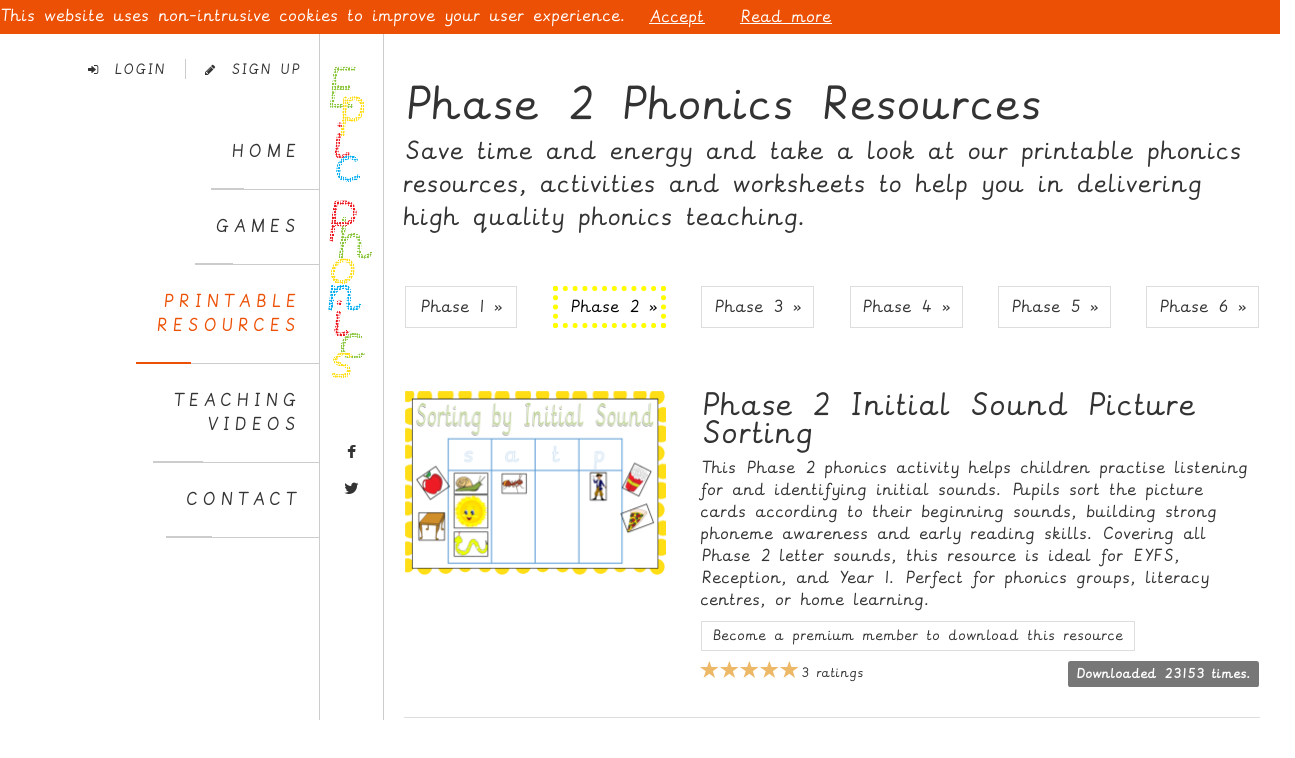

--- FILE ---
content_type: text/html; charset=UTF-8
request_url: https://epicphonics.com/resources/show/phase-2-initial-sound-picture-sorting
body_size: 6794
content:
<!--[if IE ]><![endif]-->
<!doctype html>
<!--[if lt IE 8]> <html class="no-js ie7" lang="en"> <![endif]-->
<!--[if IE 8 ]> <html class="no-js lt-ie9 ie8" lang="en"> <![endif]-->
<!--[if IE 9 ]> <html class="no-js lt-ie10 ie9" lang="en"> <![endif]-->
<!--[if (gte IE 10)|!(IE)]><!-->
<html class="no-js" lang="en">
    <!--<![endif]-->
    <head>
        <meta charset="utf-8">
        <meta name="viewport" content="width=device-width, initial-scale=1.0">
        <meta http-equiv="X-UA-Compatible" content="IE=edge,chrome=1">
        <title>Resources - Epicphonics.com</title>
        
        <!-- Bootstrap core CSS use 3.1.1 and up framework :: this is a custom base made with the customizer :: screen shot and .json included  -->
        <link href="https://epicphonics.com/assets/css/bootstrap.min.css" rel="stylesheet" type="text/css">
        <!-- Way Better Bootstrap Modals INSTRUCTIONS: https://github.com/jschr/bootstrap-modal/ -->
        <!-- DEMO:: http://jschr.github.io/bootstrap-modal/bs3.html -->
        <link href="https://epicphonics.com/assets/css/bootstrap-modal.css" rel="stylesheet" type="text/css">
                <!-- Wrapper and Supporting Styles -->
                <link href="https://epicphonics.com/assets/owl-carousel/owl.carousel.css" rel="stylesheet" type="text/css">
                <link href="https://epicphonics.com/assets/css/sidewaze_columns.css" rel="stylesheet" type="text/css">
                <link href="https://epicphonics.com/assets/css/sidewaze_base.css?v=112" rel="stylesheet" type="text/css">
                <link href="https://epicphonics.com/assets/css/colors/sidewaze_base_color.css?v=82" class="base-color" rel="stylesheet" type="text/css">
                
                
                <!-- SCRIPTS IN HEAD ============================================== -->
                
                <script src="https://epicphonics.com/assets/js/modernizr-2.6.2-respond-1.1.0.min.js"></script>
                
                <!--   NOTE:: jquery 2.x does not support IE 8 so version 1.9.1 is used for older versions of IE
                :: calling jQuery in the head for ajax work if necessary.
                -->
                <!--[if gt IE 8]><!-->
                <script src="https://epicphonics.com/assets/js/jquery.min.2.0.3.js"></script>
                <!--<![endif]-->
                <!--[if lt IE 9]>
                <script src="https://epicphonics.com/assets/js/1.9.1-jquery.min.js"></script>
                <![endif]-->
                
                <!-- WINDOWS 8 Phones BUG FIX -->
                <script src="https://epicphonics.com/assets/js/windows-fix.js"></script>
                <!--<script src="https://epicphonics.com/assets/js/fb.js"></script>-->
                <!--[if lt IE 9]>
                <script type="text/javascript" src="https://epicphonics.com/assets/js/selectivizr.js"></script>
                <![endif]-->
                
                <link rel="stylesheet" type="text/css" href="https://epicphonics.com/assets/css/colorbox.css">
                <script src="https://epicphonics.com/assets/js/jquery.colorbox-min.js"></script>

                <!-- ========= GENERATE CODE AND TOUCH ICONS http://iconifier.net/ =========== -->
            </head>
            <body>
                <!-- accessibility skip to nav skip content -->
                <ul class="sr-only" id="top">
                    <li><a href="#nav" title="Skip to navigation" accesskey="n">Skip to Navigation</a></li>
                    <li><a href="#page" title="Skip to content" accesskey="c">Skip to Content</a></li>
                </ul>

                <div class="nav-col">
                    <nav id="nav" class="clearfix" role="navigation">
                        <div class="user-wrapper">
                                                            <p><a href="#login-modal" data-toggle="modal" class="toggle-login"> <i class="fa fa-sign-in"></i>&nbsp;&nbsp;Login</a> <span class="v-divider"></span> <a href="#signup-modal" data-toggle="modal" class="toggle-signup"> <i class="fa fa-pencil"></i>&nbsp;&nbsp;Sign Up</a> </p>
                                                    </div>
                        <ul class="primary-nav">
                            <li id="homeLink" class=""><a href="https://epicphonics.com/">Home</a></li>
                                                        <li id="cartLink" class="hide "><a href="https://epicphonics.com/cart"><i class="glyphicon glyphicon-shopping-cart"></i> Cart</a></li>
                            <li class=""><a href="https://epicphonics.com/games"> Games</a></li>
                            <li class="active"><a href="https://epicphonics.com/resources">Printable<br>Resources</a></li>
                            <li class=""><a href="https://epicphonics.com/teachers">Teaching<br>Videos</a></li>
                            <!-- <li class=""><a href="https://epicphonics.com/premium-membership">Membership</a></li> -->
                            <li class=""><a href="https://epicphonics.com/contact">Contact</a></li>
                        </ul>
            </ul>
        </nav>
    </div>
    
    <div class="logo-col">
        <a href="#" class="toggle-menu"><i class="fa fa-bars"></i></a>
        
        <!-- ____________ LOGO _______________  -->
        <div class="logo-wrapper">
            <a href="#" class="clearfix"> <img id="logo" src="https://epicphonics.com/assets/images/logo.png" alt="company name"> </a>
        </div>
        <!-- /logo-wrapper -->
        <!-- ____________ SEARCH WRAPPER _______________  -->
        <!-- <div class="search-wrapper">
            <a href="#" class="toggle-search tooltip-hover" title="search" data-placement="left"><i class="fa fa-search"></i></a>
            
            <div class="search-panel">
                <form role="form">
                    <input type="search" placeholder="Enter search term and press enter" class="form-control">
                </form>
            </div>
        </div> -->
        <!-- /search-wrapper -->
        <!-- ____________ SOCIAL WRAPPER _______________  -->
        <div class="social-wrapper">
            <ul>
                <li><a href="https://www.facebook.com/epicphonics" class="fa fa-facebook tooltip-hover" data-placement="left" title="Follow Us on Facebook"></a></li>
                <li><a href="https://twitter.com/EpicPhonics" class="fa fa-twitter tooltip-hover" data-placement="left" title="Follow Us on Twitter"></a></li>
            </ul>
            <!-- .social -->
        </div>
    </div>
    <!-- /.logo-col -->
<div class="content-col" id="page">
    <div class="inner-content" >
    
        
    <h2 class="h1 font-weight-thin">Phase 2 Phonics Resources</h2>
    <p class="lead">Save time and energy and take a look at our printable phonics resources, activities and worksheets to help you in delivering high quality phonics teaching.</p>
    
    <hr class="vertical-spacer">
    
    
    <div class="row">
                                <div class="col-ms-2 col-sm-2 col-xs-6">
                                    <p><a style="padding: 10px" class="btn btn-default btn-block" href="https://epicphonics.com/resources/phase/1" role="button">Phase 1 &raquo;</a></p>
                                <hr class="vertical-spacer visible-xs">
            </div>
                                <div class="col-ms-2 col-sm-2 col-xs-6">
                                    <p><a style="border: 5px dotted yellow; background: white; color: black" class="btn btn-warning btn-block" href="https://epicphonics.com/resources/phase/2" role="button">Phase 2 &raquo;</a></p>
                                <hr class="vertical-spacer visible-xs">
            </div>
                                <div class="col-ms-2 col-sm-2 col-xs-6">
                                    <p><a style="padding: 10px" class="btn btn-default btn-block" href="https://epicphonics.com/resources/phase/3" role="button">Phase 3 &raquo;</a></p>
                                <hr class="vertical-spacer visible-xs">
            </div>
                                <div class="col-ms-2 col-sm-2 col-xs-6">
                                    <p><a style="padding: 10px" class="btn btn-default btn-block" href="https://epicphonics.com/resources/phase/4" role="button">Phase 4 &raquo;</a></p>
                                <hr class="vertical-spacer visible-xs">
            </div>
                                <div class="col-ms-2 col-sm-2 col-xs-6">
                                    <p><a style="padding: 10px" class="btn btn-default btn-block" href="https://epicphonics.com/resources/phase/5" role="button">Phase 5 &raquo;</a></p>
                                <hr class="vertical-spacer visible-xs">
            </div>
                                <div class="col-ms-2 col-sm-2 col-xs-6">
                                    <p><a style="padding: 10px" class="btn btn-default btn-block" href="https://epicphonics.com/resources/phase/6" role="button">Phase 6 &raquo;</a></p>
                                <hr class="vertical-spacer visible-xs">
            </div>
            </div>
    <!-- /.row -->

        
    <hr class="vertical-spacer">
    
        <div class="row">

            
                <div class="col-ms-5 col-sm-4 col-lg-5">
                    <figure>
                        <a href="https://epicphonics.com/filestore/resources/Initial_Sounds_4_letters_at_a_time_thumbnail1.png" class="resource_image">
                            <img src="https://epicphonics.com/filestore/resources/Initial_Sounds_4_letters_at_a_time_thumbnail1.png" class="img-responsive img-custom" alt="">
                        </a>
                    </figure>
                    <hr class="vertical-spacer visible-xs"><!-- spacing vertically when stacked-->
                </div>
                <div class="col-ms-7 col-sm-8 col-lg-7">
                    <h2 class="h3 font-weight-thin no-margin-top">Phase 2 Initial Sound Picture Sorting</h2>
                    <p>This Phase 2 phonics activity helps children practise listening for and identifying initial sounds. Pupils sort the picture cards according to their beginning sounds, building strong phoneme awareness and early reading skills. Covering all Phase 2 letter sounds, this resource is ideal for EYFS, Reception, and Year 1. Perfect for phonics groups, literacy centres, or home learning.</p>
                    <p>
		<a href="#signup-modal" class="btn btn-default btn-sm" data-toggle="modal" >Become a premium member to download this resource</a>                                            </p>
                    <p style="padding: 8px" class="pull-right label label-default">Downloaded 23153 times.</p>
                    <div>
                        <select id="rating">
                            <option value=""></option>
                            <option value="1">1</option>
                            <option value="2">2</option>
                            <option value="3">3</option>
                            <option value="4">4</option>
                            <option value="5">5</option>
                        </select>
                        <span id="ratingCount">3 ratings</span>
                        <img id="ajaxLoader" src="https://epicphonics.com/assets/images/ajax-loader.gif" style="display:none; float: left; margin-left: 3px; margin-top: 3px" />
                        <span id="rateResult"></span>
                    </div>
                </div>
                    </div>
        <hr>

                                <div class="row">
                <h2>Other members also downloaded</h2>
                <hr>
                                    <div class="col-ms-6 col-sm-6 col-lg-6">
                         <figure>
                                                                                                                                                            
                                <a href="https://epicphonics.com/resources/show/phase-2-words-read-it-make-it-write-it-set-1">
                                    <img src="https://epicphonics.com/filestore/resources/readitmakeitwriteitthumbnail1.png" class="img-responsive img-custom" alt="">
                                </a>
                                                        <h2 class="h3 font-weight-thin no-margin-top">Phase 2 Words Read it Make it Write it Set 1</h2>
                        </figure>
                    </div>
                                                                            <div class="col-ms-6 col-sm-6 col-lg-6">
                         <figure>
                                                                                                                                                            
                                <a href="https://epicphonics.com/resources/show/cursive-alphabet-handwriting-worksheets-1">
                                    <img src="https://epicphonics.com/filestore/resources/Cursive_alphabet.png" class="img-responsive img-custom" alt="">
                                </a>
                                                        <h2 class="h3 font-weight-thin no-margin-top">Cursive Alphabet Handwriting Worksheets</h2>
                        </figure>
                    </div>
                                            <div class="row">
                            <div class="col-sm-12 col-ms-12 col-lg-12">
                                <hr>
                            </div>
                        </div>
                                                                            <div class="col-ms-6 col-sm-6 col-lg-6">
                         <figure>
                                                                                                                                                            
                                <a href="https://epicphonics.com/resources/show/letter-g-book">
                                    <img src="https://epicphonics.com/filestore/resources/g_tn.png" class="img-responsive img-custom" alt="">
                                </a>
                                                        <h2 class="h3 font-weight-thin no-margin-top">Letter G Book</h2>
                        </figure>
                    </div>
                                                                            <div class="col-ms-6 col-sm-6 col-lg-6">
                         <figure>
                                                                                                                                                            
                                <a href="https://epicphonics.com/resources/show/alphabet-flashcards-landscape">
                                    <img src="https://epicphonics.com/filestore/resources/Alphabet_Flashcards_Landscape_Thumbnail1.png" class="img-responsive img-custom" alt="">
                                </a>
                                                        <h2 class="h3 font-weight-thin no-margin-top">Alphabet Flashcards Landscape</h2>
                        </figure>
                    </div>
                                            <div class="row">
                            <div class="col-sm-12 col-ms-12 col-lg-12">
                                <hr>
                            </div>
                        </div>
                                                                    </div>
        </div>
<!-- /.row -->
</div>
<!--/inner-content -->
</div>
<link rel="stylesheet" href="/assets/css/bootstrap-stars.css">
<script type="text/javascript" src="/assets/js/jquery.barrating.min.js"></script>
<script type="text/javascript">
    $(function() {
        $('#rating').barrating('show', {
            allowEmpty: true,
            initialRating: 5,
            showSelectedRating: true,
                            readonly: true,
                        theme: 'bootstrap-stars',
            onSelect: function(value, text, event) {
                if (typeof(event) !== 'undefined') {
                    saveRating(112, text);
                }
            }
        });
    });
    $('.resource_image').colorbox({
        maxWidth: '70%',
        maxHeight: '70%'
    });

    saveRating = function(resId, rating) {
        $.ajax({
            url: "https://epicphonics.com/resources/rate/" + resId,
            type: "POST",
            data: {
                rating: rating
            },
            dataType: 'json',
            success: function(result) {
                if ( result.success ) {
                    $('#ratingCount').html(result.cnt);
                    $('#rateResult').html(result.text).show(200);
                    window.setTimeout(function() {
                        $('#rateResult').hide(200);
                    }, 1500);
                }
            },
            beforeSend: function() {
                $('#ajaxLoader').show(200);
            },
            complete: function() {
                $('#ajaxLoader').hide(200);
            },
            error: function(jqxhr, status, errorThrown) {
                modal_error_handler(jqxhr, status, errorThrown, $(this).attr('action'));
            }
        });
    }

    $(document).on("click", "#addToFavorites", function(event) {
        event.preventDefault();
        favorite(112);
    });

    favorite = function(resId) {
        $.ajax({
            url: "https://epicphonics.com/favorites/add/" + resId,
            type: "POST",
            dataType: 'json',
            success: function(result) {
                if ( result.success ) {
                    $('#addToFavorites').hide();
                    $('#favoriteResult').html(result.text).show(200);
                }
            },
            beforeSend: function() {
                $('#ajaxLoader').show(200);
            },
            complete: function() {
                $('#ajaxLoader').hide(200);
            },
            error: function(jqxhr, status, errorThrown) {
                modal_error_handler(jqxhr, status, errorThrown, $(this).attr('action'));
            }
        });
    }
</script>

<!-- ______________ Footer Column :: jQuery to make equal heights from 901px - 1199px ______________ -->
<footer class="footer footer-col clearfix">
    
    <hr class="divider">
    <div class="inner-content copyright">
        <p class="small">© Copyright 2026 epicphonics.com.
        <a href="https://epicphonics.com/contact" class="text-underline">Contact us</a> 
        <a href="https://epicphonics.com/terms_and_conditions" class="text-underline">Terms & Conditions</a> 
        <a href="https://epicphonics.com/privacy_policy" class="text-underline">Privacy Policy</a> </p>
    </div>
    <!--/.inner-content-->
    
</footer>
<!--/footer-col -->
<!-- ______________ END FOOTER ______________ -->
<!-- _________ FAUX COLUMNS ________ -->
<div class="faux-col faux-nav-col">
</div>
<div class="faux-col faux-logo-col">
</div>
<div class="faux-col faux-content-col">
</div>
<div class="faux-col faux-footer-col">
</div>
<!--to top -->
<a id="go-to-top" title="up"> <i class="fa fa-arrow-circle-o-up"></i> </a>
<!-- this ends the site content and begins the modals for sign up and login -->
<!-- ____________ LOGIN MODAL _______________  -->
<div id="login-modal" class="modal fade user-modal" tabindex="-1" data-width="760" style="display: none;">
    <div class="modal-header">
        <button type="button" class="close" data-dismiss="modal" aria-hidden="true">×</button>
    </div>
    <div class="modal-body">
        <div class="row">
            
            <!-- col-ms-6 non-bootstrap column for 600px - 767px -->
            <div class="col-sm-6 col-ms-6">
                <h4 class="title">Social Login</h4>
                <ul class="list-unstyled social-user">
                    <li><a href="https://epicphonics.com/oauth/facebook_login" title="Login with Facebook" id="fbLogin" class="facebook"><i class="fa fa-facebook"></i><span>Login with Facebook</span></a></li>
                    <li>
                        <a
                            title="Temporarily unavailable."
                            href="#"
                            class="google" disabled
                        >
                            <i class="fa fa-google-plus"></i><span>Login with Google</span>
                        </a>
                    </li>
                    <!-- <li><a href="#" title="Login with Twitter" class="twitter"><i class="fa fa-twitter"></i><span>Login with Twitter</span></a></li> -->
                </ul>
                <!-- /.social-user -->
            </div>
            <!-- /col-sm-6 col-ms-6-->
            
            <!-- col-ms-6 non-bootstrap column for 600px - 767px -->
            <div class="col-sm-6 col-ms-6">
                <h4 class="title">Sign In</h4>
                <p class="alert alert-danger hide" id="loginError"></p>
                <p class="alert alert-success hide" id="loginSuccess"></p>
                <form role="form" action="https://epicphonics.com/login" method="post" class="submitviaajax" id="loginForm">
                    <div class="form-group">
                        <input type="email" class="form-control" placeholder="Enter email" name="login_emailaddress">
                    </div>
                    <div class="form-group">
                        <input type="password" class="form-control" placeholder="Password" name="login_password">
                    </div>
                    <!-- <div class="form-group checkbox small">
                        <label>
                            <input type="checkbox">
                        Remember Me </label>
                    </div> -->
                    <p class="text-center">
                        <button class="btn btn-orange" type="submit"><i class="fa fa-lock"></i> Sign in</button>
                        <img id="ajaxLoader" src="https://epicphonics.com/assets/images/ajax-loader.gif" style="display:none" />
                    </p>
                </form>
            </div>
            <!-- /col-sm-6 col-ms-6-->
            
        </div>
        <!-- /.row-->
        
        <p class="text-center"><a class="text-underline" href="#forgotten-pwd-modal" data-toggle="modal" data-dismiss="modal">Forgot your password?</a> <br>
        Don't have an account yet? <a class="text-underline" href="#signup-modal" data-toggle="modal" data-dismiss="modal">Sign up</a> </p>
        
    </div>
    <!-- /.modal-body-->
</div>
<!-- /.modal #login-modal -->
<!-- ____________ SIGNUP MODAL _______________  -->
<div id="signup-modal" class="modal fade user-modal" tabindex="-1" data-width="760" style="display: none;">
    <div class="modal-header">
        <button type="button" class="close" data-dismiss="modal" aria-hidden="true">×</button>
    </div>
    <div class="modal-body">
        <div class="row">
            <div class="col-sm-12 col-ms-12">
                <p>Sign up and go to My Account to become a premium member for just £10 a year.</p>
            </div>
        </div>
        <p>&nbsp;</p>
        <div class="row">
            <p class="alert alert-success hide" id="formSuccess"></p>
            
            <form method="post" action="https://epicphonics.com/register" class="submitviaajax" id="formRegister">

            <!-- col-ms-6 non-bootstrap column for 600px - 767px -->
                <div class="col-sm-6  col-ms-6">
                    <h4 class="title">Sign Up with...</h4>
                    <ul class="list-unstyled social-user">
                        <li><a href="https://epicphonics.com/oauth/facebook_login" title="Signup with Facebook" class="facebook"><i class="fa fa-facebook"></i><span>Signup with Facebook</span></a></li>
                        <li>
                            <a
                                href="#"
                                title="Temporarily unavailable."
                                class="google"
                            >
                                <i class="fa fa-google-plus"></i><span>Signup with Google</span>
                            </a>
                        </li>
                    </ul>
                    <!-- /.social-user -->
                </div>
                <!-- /col-sm-6 col-ms-6-->
                
                <!-- col-ms-6 non-bootstrap column for 600px - 767px -->
                <div class="col-sm-6 col-ms-6">
                    <h4 class="title">Sign Up</h4>
                    <p class="alert alert-danger hide" id="formError"></p>
                    <div class="form-group">
                        <input name="name" type="text" id="formFieldName" class="form-control" placeholder="Enter your name">
                    </div>
                    <div class="form-group">
                        <input name="email" type="email" id="formFieldEmail" class="form-control" placeholder="Enter email">
                    </div>
                    <div class="form-group">
                        <input name="password" type="password" id="formFieldPassword" class="form-control" placeholder="Password">
                    </div>
                    <div class="form-group">
                        <input name="password2" type="password" id="formFieldPassword2" class="form-control" placeholder="Password again">
                    </div>
                    <div class="form-group">
                        <div class="col-md-12">
                            <div class="controls" id="grecaptchaHolder"></div>
                        </div>
                    </div>
                    <!-- <div class="form-group">
                        <label>
                            <input name="newsletter" type="checkbox" value="1" id="formFieldNewsletter">
                            Subscribe to newsletter</label>
                    </div> -->
                </div>

                <div class="col-sm-12 col-ms-12">
                    <p>Please state that you have read and agreed to the <a href="https://epicphonics.com/terms_and_conditions" target="_blank">Terms and Conditions</a>.</p>
                    <div class="form-group text-center">
                        <label for="terms_agreed">
                            <input name="terms_agreed" type="checkbox" value="1" id="terms_agreed">
                            I agree to the Terms and conditions
                        </label>
                    </div>
                    
                    <p class="text-center">
                        <button class="btn btn-orange" type="submit"><i class="fa fa-lock"></i> Register</button>
                        <img id="ajaxLoader" src="https://epicphonics.com/assets/images/ajax-loader.gif" style="display:none" />
                    </p>
                </div>

            </form>
            
        </div>
        <!-- /.row-->
        
        <p class="text-center">Already have an account? <a class="text-underline" href="#login-modal" data-toggle="modal" data-dismiss="modal">Login</a></p>
        
    </div>
    <!-- /.modal-body-->
</div>
<!-- ____________ FORGOTTEN PASSWORD MODAL _______________  -->
<div id="forgotten-pwd-modal" class="modal fade user-modal" tabindex="-1" data-width="760" style="display: none;">
    <div class="modal-header">
        <button type="button" class="close" data-dismiss="modal" aria-hidden="true">×</button>
    </div>
    <div class="modal-body">
        <div class="row">
            <div class="col-sm-12  col-ms-12">
                <h4 class="title">Forgotten your password?</h4>
                <p class="alert alert-danger hide" id="forgottenPwdError"></p>
                <p class="alert alert-success hide" id="forgottenPwdSuccess"></p>
                <form method="post" action="https://epicphonics.com/login/forgottenpassword" class="submitviaajax" id="formForgottenPwd">
                    <p><strong>Enter your registered email address.</strong></p>
                    <div class="form-group">
                        <input name="email" type="email" id="formFieldEmail" class="form-control" placeholder="Enter email">
                    </div>
                    <p class="text-center">
                        <button class="btn btn-default btn-custom" type="submit"><i class="fa fa-lock"></i> Send Instructions</button>
                        <img id="ajaxLoader" src="https://epicphonics.com/assets/images/ajax-loader.gif" style="display:none" />
                    </p>
                </form>
            </div>  
        </div>
    </div>
</div>
<div id="myModal" class="modal fade user-modal" tabindex="-1" data-width="760" style="display: none;"></div>
<!-- /.modal #signup-modal -->
<!-- _________ FOOTER SCRIPTS ________ -->
<script src="https://epicphonics.com/assets/js/bootstrap.min.js"></script>
<script src="https://epicphonics.com/assets/js/jquery.sidewaze_base.js"></script>
<!-- Way Better Bootstrap Modals INSTRUCTIONS: https://github.com/jschr/bootstrap-modal/ -->
<!-- DEMO:: http://jschr.github.io/bootstrap-modal/bs3.html -->
<script src="https://epicphonics.com/assets/js/bootstrap-modalmanager.js"></script>
<script src="https://epicphonics.com/assets/js/bootstrap-modal.js"></script>
<!-- Responsive Carousel LEARN IT HERE: http://www.owlgraphic.com/owlcarousel/demos/custom.html-->
<script src="https://epicphonics.com/assets/owl-carousel/owl.carousel.min.js"></script>
<script src="https://epicphonics.com/assets/js/epic.js"></script>
<script>
$(document).ready(function() {
    $(".multi-slider").owlCarousel({
        lazyLoad : true,
        navigation : true,
        pagination: false,
        items : 4,
        itemsDesktop : [1400,4],
        itemsDesktopSmall : [900,3],
        itemsTablet: [600,2],
        itemsMobile : [320,1]
    });
    if ( typeof cookie.get("cookienag") == "undefined" )
    {
        $("<div>").addClass("topnag").attr("id", "cookienag").html('This website uses non-intrusive cookies to improve your user experience. <a href="#" class="btn close-cookie">Accept</a> <a href="/privacy_policy" class="btn btn-blue">Read more</a>').prependTo("body");
    }
    else if ( $("body").hasClass("oldIE") && typeof cookie.get("oldienag") == "undefined" )
    {
        $("<div>").addClass("topnag").attr("id", "oldienag").html('We have dectected you are accessing this site with Internet Explorer 8 or lower. STA.co.uk and STA Online are both designed for IE9 or above, or for use with <a href="https://www.google.com/intl/en/chrome/browser/" target="_blank">Google Chrome</a>, <a href="http://www.mozilla.org/en-US/firefox/new/" target="_blank">Mozilla Firefox</a> or <a href="http://www.apple.com/safari/" target="_blank">Apple Safari</a>. <a href="#" class="btn close-cookie">&times;</a>').prependTo("body");
    }

    $(".close-cookie", ".topnag").on("click", function(ev) {
        ev.preventDefault();
        var $el = $(this).parents("div");

        cookie.set($el.attr("id"), 1, {
            expires: 365,
            path: '/'
        });

        $el.slideUp(function(){
            $(this).remove();
        });
    });
});
</script>
<script>
  (function(i,s,o,g,r,a,m){i['GoogleAnalyticsObject']=r;i[r]=i[r]||function(){
  (i[r].q=i[r].q||[]).push(arguments)},i[r].l=1*new Date();a=s.createElement(o),
  m=s.getElementsByTagName(o)[0];a.async=1;a.src=g;m.parentNode.insertBefore(a,m)
  })(window,document,'script','//www.google-analytics.com/analytics.js','ga');
  ga('create', 'UA-34928715-5', 'auto');
  ga('send', 'pageview');
</script>
<script type="text/javascript" src="https://www.google.com/recaptcha/api.js?onload=onloadCallback&render=explicit" async defer></script><script type="text/javascript">
    var rWidgetId;
    var onloadCallback = function() {
        rWidgetId = grecaptcha.render('grecaptchaHolder', {"sitekey": "6LeyTxAUAAAAAAMNgF70CLZMulJo4Rxh6H_dhQtC", "theme": "light"});
    };
    var resetC = function() {
        grecaptcha.reset(rWidgetId);
    }
</script></body>
</html>


--- FILE ---
content_type: text/html; charset=utf-8
request_url: https://www.google.com/recaptcha/api2/anchor?ar=1&k=6LeyTxAUAAAAAAMNgF70CLZMulJo4Rxh6H_dhQtC&co=aHR0cHM6Ly9lcGljcGhvbmljcy5jb206NDQz&hl=en&v=N67nZn4AqZkNcbeMu4prBgzg&theme=light&size=normal&anchor-ms=20000&execute-ms=30000&cb=4mplg7ehmxbo
body_size: 49598
content:
<!DOCTYPE HTML><html dir="ltr" lang="en"><head><meta http-equiv="Content-Type" content="text/html; charset=UTF-8">
<meta http-equiv="X-UA-Compatible" content="IE=edge">
<title>reCAPTCHA</title>
<style type="text/css">
/* cyrillic-ext */
@font-face {
  font-family: 'Roboto';
  font-style: normal;
  font-weight: 400;
  font-stretch: 100%;
  src: url(//fonts.gstatic.com/s/roboto/v48/KFO7CnqEu92Fr1ME7kSn66aGLdTylUAMa3GUBHMdazTgWw.woff2) format('woff2');
  unicode-range: U+0460-052F, U+1C80-1C8A, U+20B4, U+2DE0-2DFF, U+A640-A69F, U+FE2E-FE2F;
}
/* cyrillic */
@font-face {
  font-family: 'Roboto';
  font-style: normal;
  font-weight: 400;
  font-stretch: 100%;
  src: url(//fonts.gstatic.com/s/roboto/v48/KFO7CnqEu92Fr1ME7kSn66aGLdTylUAMa3iUBHMdazTgWw.woff2) format('woff2');
  unicode-range: U+0301, U+0400-045F, U+0490-0491, U+04B0-04B1, U+2116;
}
/* greek-ext */
@font-face {
  font-family: 'Roboto';
  font-style: normal;
  font-weight: 400;
  font-stretch: 100%;
  src: url(//fonts.gstatic.com/s/roboto/v48/KFO7CnqEu92Fr1ME7kSn66aGLdTylUAMa3CUBHMdazTgWw.woff2) format('woff2');
  unicode-range: U+1F00-1FFF;
}
/* greek */
@font-face {
  font-family: 'Roboto';
  font-style: normal;
  font-weight: 400;
  font-stretch: 100%;
  src: url(//fonts.gstatic.com/s/roboto/v48/KFO7CnqEu92Fr1ME7kSn66aGLdTylUAMa3-UBHMdazTgWw.woff2) format('woff2');
  unicode-range: U+0370-0377, U+037A-037F, U+0384-038A, U+038C, U+038E-03A1, U+03A3-03FF;
}
/* math */
@font-face {
  font-family: 'Roboto';
  font-style: normal;
  font-weight: 400;
  font-stretch: 100%;
  src: url(//fonts.gstatic.com/s/roboto/v48/KFO7CnqEu92Fr1ME7kSn66aGLdTylUAMawCUBHMdazTgWw.woff2) format('woff2');
  unicode-range: U+0302-0303, U+0305, U+0307-0308, U+0310, U+0312, U+0315, U+031A, U+0326-0327, U+032C, U+032F-0330, U+0332-0333, U+0338, U+033A, U+0346, U+034D, U+0391-03A1, U+03A3-03A9, U+03B1-03C9, U+03D1, U+03D5-03D6, U+03F0-03F1, U+03F4-03F5, U+2016-2017, U+2034-2038, U+203C, U+2040, U+2043, U+2047, U+2050, U+2057, U+205F, U+2070-2071, U+2074-208E, U+2090-209C, U+20D0-20DC, U+20E1, U+20E5-20EF, U+2100-2112, U+2114-2115, U+2117-2121, U+2123-214F, U+2190, U+2192, U+2194-21AE, U+21B0-21E5, U+21F1-21F2, U+21F4-2211, U+2213-2214, U+2216-22FF, U+2308-230B, U+2310, U+2319, U+231C-2321, U+2336-237A, U+237C, U+2395, U+239B-23B7, U+23D0, U+23DC-23E1, U+2474-2475, U+25AF, U+25B3, U+25B7, U+25BD, U+25C1, U+25CA, U+25CC, U+25FB, U+266D-266F, U+27C0-27FF, U+2900-2AFF, U+2B0E-2B11, U+2B30-2B4C, U+2BFE, U+3030, U+FF5B, U+FF5D, U+1D400-1D7FF, U+1EE00-1EEFF;
}
/* symbols */
@font-face {
  font-family: 'Roboto';
  font-style: normal;
  font-weight: 400;
  font-stretch: 100%;
  src: url(//fonts.gstatic.com/s/roboto/v48/KFO7CnqEu92Fr1ME7kSn66aGLdTylUAMaxKUBHMdazTgWw.woff2) format('woff2');
  unicode-range: U+0001-000C, U+000E-001F, U+007F-009F, U+20DD-20E0, U+20E2-20E4, U+2150-218F, U+2190, U+2192, U+2194-2199, U+21AF, U+21E6-21F0, U+21F3, U+2218-2219, U+2299, U+22C4-22C6, U+2300-243F, U+2440-244A, U+2460-24FF, U+25A0-27BF, U+2800-28FF, U+2921-2922, U+2981, U+29BF, U+29EB, U+2B00-2BFF, U+4DC0-4DFF, U+FFF9-FFFB, U+10140-1018E, U+10190-1019C, U+101A0, U+101D0-101FD, U+102E0-102FB, U+10E60-10E7E, U+1D2C0-1D2D3, U+1D2E0-1D37F, U+1F000-1F0FF, U+1F100-1F1AD, U+1F1E6-1F1FF, U+1F30D-1F30F, U+1F315, U+1F31C, U+1F31E, U+1F320-1F32C, U+1F336, U+1F378, U+1F37D, U+1F382, U+1F393-1F39F, U+1F3A7-1F3A8, U+1F3AC-1F3AF, U+1F3C2, U+1F3C4-1F3C6, U+1F3CA-1F3CE, U+1F3D4-1F3E0, U+1F3ED, U+1F3F1-1F3F3, U+1F3F5-1F3F7, U+1F408, U+1F415, U+1F41F, U+1F426, U+1F43F, U+1F441-1F442, U+1F444, U+1F446-1F449, U+1F44C-1F44E, U+1F453, U+1F46A, U+1F47D, U+1F4A3, U+1F4B0, U+1F4B3, U+1F4B9, U+1F4BB, U+1F4BF, U+1F4C8-1F4CB, U+1F4D6, U+1F4DA, U+1F4DF, U+1F4E3-1F4E6, U+1F4EA-1F4ED, U+1F4F7, U+1F4F9-1F4FB, U+1F4FD-1F4FE, U+1F503, U+1F507-1F50B, U+1F50D, U+1F512-1F513, U+1F53E-1F54A, U+1F54F-1F5FA, U+1F610, U+1F650-1F67F, U+1F687, U+1F68D, U+1F691, U+1F694, U+1F698, U+1F6AD, U+1F6B2, U+1F6B9-1F6BA, U+1F6BC, U+1F6C6-1F6CF, U+1F6D3-1F6D7, U+1F6E0-1F6EA, U+1F6F0-1F6F3, U+1F6F7-1F6FC, U+1F700-1F7FF, U+1F800-1F80B, U+1F810-1F847, U+1F850-1F859, U+1F860-1F887, U+1F890-1F8AD, U+1F8B0-1F8BB, U+1F8C0-1F8C1, U+1F900-1F90B, U+1F93B, U+1F946, U+1F984, U+1F996, U+1F9E9, U+1FA00-1FA6F, U+1FA70-1FA7C, U+1FA80-1FA89, U+1FA8F-1FAC6, U+1FACE-1FADC, U+1FADF-1FAE9, U+1FAF0-1FAF8, U+1FB00-1FBFF;
}
/* vietnamese */
@font-face {
  font-family: 'Roboto';
  font-style: normal;
  font-weight: 400;
  font-stretch: 100%;
  src: url(//fonts.gstatic.com/s/roboto/v48/KFO7CnqEu92Fr1ME7kSn66aGLdTylUAMa3OUBHMdazTgWw.woff2) format('woff2');
  unicode-range: U+0102-0103, U+0110-0111, U+0128-0129, U+0168-0169, U+01A0-01A1, U+01AF-01B0, U+0300-0301, U+0303-0304, U+0308-0309, U+0323, U+0329, U+1EA0-1EF9, U+20AB;
}
/* latin-ext */
@font-face {
  font-family: 'Roboto';
  font-style: normal;
  font-weight: 400;
  font-stretch: 100%;
  src: url(//fonts.gstatic.com/s/roboto/v48/KFO7CnqEu92Fr1ME7kSn66aGLdTylUAMa3KUBHMdazTgWw.woff2) format('woff2');
  unicode-range: U+0100-02BA, U+02BD-02C5, U+02C7-02CC, U+02CE-02D7, U+02DD-02FF, U+0304, U+0308, U+0329, U+1D00-1DBF, U+1E00-1E9F, U+1EF2-1EFF, U+2020, U+20A0-20AB, U+20AD-20C0, U+2113, U+2C60-2C7F, U+A720-A7FF;
}
/* latin */
@font-face {
  font-family: 'Roboto';
  font-style: normal;
  font-weight: 400;
  font-stretch: 100%;
  src: url(//fonts.gstatic.com/s/roboto/v48/KFO7CnqEu92Fr1ME7kSn66aGLdTylUAMa3yUBHMdazQ.woff2) format('woff2');
  unicode-range: U+0000-00FF, U+0131, U+0152-0153, U+02BB-02BC, U+02C6, U+02DA, U+02DC, U+0304, U+0308, U+0329, U+2000-206F, U+20AC, U+2122, U+2191, U+2193, U+2212, U+2215, U+FEFF, U+FFFD;
}
/* cyrillic-ext */
@font-face {
  font-family: 'Roboto';
  font-style: normal;
  font-weight: 500;
  font-stretch: 100%;
  src: url(//fonts.gstatic.com/s/roboto/v48/KFO7CnqEu92Fr1ME7kSn66aGLdTylUAMa3GUBHMdazTgWw.woff2) format('woff2');
  unicode-range: U+0460-052F, U+1C80-1C8A, U+20B4, U+2DE0-2DFF, U+A640-A69F, U+FE2E-FE2F;
}
/* cyrillic */
@font-face {
  font-family: 'Roboto';
  font-style: normal;
  font-weight: 500;
  font-stretch: 100%;
  src: url(//fonts.gstatic.com/s/roboto/v48/KFO7CnqEu92Fr1ME7kSn66aGLdTylUAMa3iUBHMdazTgWw.woff2) format('woff2');
  unicode-range: U+0301, U+0400-045F, U+0490-0491, U+04B0-04B1, U+2116;
}
/* greek-ext */
@font-face {
  font-family: 'Roboto';
  font-style: normal;
  font-weight: 500;
  font-stretch: 100%;
  src: url(//fonts.gstatic.com/s/roboto/v48/KFO7CnqEu92Fr1ME7kSn66aGLdTylUAMa3CUBHMdazTgWw.woff2) format('woff2');
  unicode-range: U+1F00-1FFF;
}
/* greek */
@font-face {
  font-family: 'Roboto';
  font-style: normal;
  font-weight: 500;
  font-stretch: 100%;
  src: url(//fonts.gstatic.com/s/roboto/v48/KFO7CnqEu92Fr1ME7kSn66aGLdTylUAMa3-UBHMdazTgWw.woff2) format('woff2');
  unicode-range: U+0370-0377, U+037A-037F, U+0384-038A, U+038C, U+038E-03A1, U+03A3-03FF;
}
/* math */
@font-face {
  font-family: 'Roboto';
  font-style: normal;
  font-weight: 500;
  font-stretch: 100%;
  src: url(//fonts.gstatic.com/s/roboto/v48/KFO7CnqEu92Fr1ME7kSn66aGLdTylUAMawCUBHMdazTgWw.woff2) format('woff2');
  unicode-range: U+0302-0303, U+0305, U+0307-0308, U+0310, U+0312, U+0315, U+031A, U+0326-0327, U+032C, U+032F-0330, U+0332-0333, U+0338, U+033A, U+0346, U+034D, U+0391-03A1, U+03A3-03A9, U+03B1-03C9, U+03D1, U+03D5-03D6, U+03F0-03F1, U+03F4-03F5, U+2016-2017, U+2034-2038, U+203C, U+2040, U+2043, U+2047, U+2050, U+2057, U+205F, U+2070-2071, U+2074-208E, U+2090-209C, U+20D0-20DC, U+20E1, U+20E5-20EF, U+2100-2112, U+2114-2115, U+2117-2121, U+2123-214F, U+2190, U+2192, U+2194-21AE, U+21B0-21E5, U+21F1-21F2, U+21F4-2211, U+2213-2214, U+2216-22FF, U+2308-230B, U+2310, U+2319, U+231C-2321, U+2336-237A, U+237C, U+2395, U+239B-23B7, U+23D0, U+23DC-23E1, U+2474-2475, U+25AF, U+25B3, U+25B7, U+25BD, U+25C1, U+25CA, U+25CC, U+25FB, U+266D-266F, U+27C0-27FF, U+2900-2AFF, U+2B0E-2B11, U+2B30-2B4C, U+2BFE, U+3030, U+FF5B, U+FF5D, U+1D400-1D7FF, U+1EE00-1EEFF;
}
/* symbols */
@font-face {
  font-family: 'Roboto';
  font-style: normal;
  font-weight: 500;
  font-stretch: 100%;
  src: url(//fonts.gstatic.com/s/roboto/v48/KFO7CnqEu92Fr1ME7kSn66aGLdTylUAMaxKUBHMdazTgWw.woff2) format('woff2');
  unicode-range: U+0001-000C, U+000E-001F, U+007F-009F, U+20DD-20E0, U+20E2-20E4, U+2150-218F, U+2190, U+2192, U+2194-2199, U+21AF, U+21E6-21F0, U+21F3, U+2218-2219, U+2299, U+22C4-22C6, U+2300-243F, U+2440-244A, U+2460-24FF, U+25A0-27BF, U+2800-28FF, U+2921-2922, U+2981, U+29BF, U+29EB, U+2B00-2BFF, U+4DC0-4DFF, U+FFF9-FFFB, U+10140-1018E, U+10190-1019C, U+101A0, U+101D0-101FD, U+102E0-102FB, U+10E60-10E7E, U+1D2C0-1D2D3, U+1D2E0-1D37F, U+1F000-1F0FF, U+1F100-1F1AD, U+1F1E6-1F1FF, U+1F30D-1F30F, U+1F315, U+1F31C, U+1F31E, U+1F320-1F32C, U+1F336, U+1F378, U+1F37D, U+1F382, U+1F393-1F39F, U+1F3A7-1F3A8, U+1F3AC-1F3AF, U+1F3C2, U+1F3C4-1F3C6, U+1F3CA-1F3CE, U+1F3D4-1F3E0, U+1F3ED, U+1F3F1-1F3F3, U+1F3F5-1F3F7, U+1F408, U+1F415, U+1F41F, U+1F426, U+1F43F, U+1F441-1F442, U+1F444, U+1F446-1F449, U+1F44C-1F44E, U+1F453, U+1F46A, U+1F47D, U+1F4A3, U+1F4B0, U+1F4B3, U+1F4B9, U+1F4BB, U+1F4BF, U+1F4C8-1F4CB, U+1F4D6, U+1F4DA, U+1F4DF, U+1F4E3-1F4E6, U+1F4EA-1F4ED, U+1F4F7, U+1F4F9-1F4FB, U+1F4FD-1F4FE, U+1F503, U+1F507-1F50B, U+1F50D, U+1F512-1F513, U+1F53E-1F54A, U+1F54F-1F5FA, U+1F610, U+1F650-1F67F, U+1F687, U+1F68D, U+1F691, U+1F694, U+1F698, U+1F6AD, U+1F6B2, U+1F6B9-1F6BA, U+1F6BC, U+1F6C6-1F6CF, U+1F6D3-1F6D7, U+1F6E0-1F6EA, U+1F6F0-1F6F3, U+1F6F7-1F6FC, U+1F700-1F7FF, U+1F800-1F80B, U+1F810-1F847, U+1F850-1F859, U+1F860-1F887, U+1F890-1F8AD, U+1F8B0-1F8BB, U+1F8C0-1F8C1, U+1F900-1F90B, U+1F93B, U+1F946, U+1F984, U+1F996, U+1F9E9, U+1FA00-1FA6F, U+1FA70-1FA7C, U+1FA80-1FA89, U+1FA8F-1FAC6, U+1FACE-1FADC, U+1FADF-1FAE9, U+1FAF0-1FAF8, U+1FB00-1FBFF;
}
/* vietnamese */
@font-face {
  font-family: 'Roboto';
  font-style: normal;
  font-weight: 500;
  font-stretch: 100%;
  src: url(//fonts.gstatic.com/s/roboto/v48/KFO7CnqEu92Fr1ME7kSn66aGLdTylUAMa3OUBHMdazTgWw.woff2) format('woff2');
  unicode-range: U+0102-0103, U+0110-0111, U+0128-0129, U+0168-0169, U+01A0-01A1, U+01AF-01B0, U+0300-0301, U+0303-0304, U+0308-0309, U+0323, U+0329, U+1EA0-1EF9, U+20AB;
}
/* latin-ext */
@font-face {
  font-family: 'Roboto';
  font-style: normal;
  font-weight: 500;
  font-stretch: 100%;
  src: url(//fonts.gstatic.com/s/roboto/v48/KFO7CnqEu92Fr1ME7kSn66aGLdTylUAMa3KUBHMdazTgWw.woff2) format('woff2');
  unicode-range: U+0100-02BA, U+02BD-02C5, U+02C7-02CC, U+02CE-02D7, U+02DD-02FF, U+0304, U+0308, U+0329, U+1D00-1DBF, U+1E00-1E9F, U+1EF2-1EFF, U+2020, U+20A0-20AB, U+20AD-20C0, U+2113, U+2C60-2C7F, U+A720-A7FF;
}
/* latin */
@font-face {
  font-family: 'Roboto';
  font-style: normal;
  font-weight: 500;
  font-stretch: 100%;
  src: url(//fonts.gstatic.com/s/roboto/v48/KFO7CnqEu92Fr1ME7kSn66aGLdTylUAMa3yUBHMdazQ.woff2) format('woff2');
  unicode-range: U+0000-00FF, U+0131, U+0152-0153, U+02BB-02BC, U+02C6, U+02DA, U+02DC, U+0304, U+0308, U+0329, U+2000-206F, U+20AC, U+2122, U+2191, U+2193, U+2212, U+2215, U+FEFF, U+FFFD;
}
/* cyrillic-ext */
@font-face {
  font-family: 'Roboto';
  font-style: normal;
  font-weight: 900;
  font-stretch: 100%;
  src: url(//fonts.gstatic.com/s/roboto/v48/KFO7CnqEu92Fr1ME7kSn66aGLdTylUAMa3GUBHMdazTgWw.woff2) format('woff2');
  unicode-range: U+0460-052F, U+1C80-1C8A, U+20B4, U+2DE0-2DFF, U+A640-A69F, U+FE2E-FE2F;
}
/* cyrillic */
@font-face {
  font-family: 'Roboto';
  font-style: normal;
  font-weight: 900;
  font-stretch: 100%;
  src: url(//fonts.gstatic.com/s/roboto/v48/KFO7CnqEu92Fr1ME7kSn66aGLdTylUAMa3iUBHMdazTgWw.woff2) format('woff2');
  unicode-range: U+0301, U+0400-045F, U+0490-0491, U+04B0-04B1, U+2116;
}
/* greek-ext */
@font-face {
  font-family: 'Roboto';
  font-style: normal;
  font-weight: 900;
  font-stretch: 100%;
  src: url(//fonts.gstatic.com/s/roboto/v48/KFO7CnqEu92Fr1ME7kSn66aGLdTylUAMa3CUBHMdazTgWw.woff2) format('woff2');
  unicode-range: U+1F00-1FFF;
}
/* greek */
@font-face {
  font-family: 'Roboto';
  font-style: normal;
  font-weight: 900;
  font-stretch: 100%;
  src: url(//fonts.gstatic.com/s/roboto/v48/KFO7CnqEu92Fr1ME7kSn66aGLdTylUAMa3-UBHMdazTgWw.woff2) format('woff2');
  unicode-range: U+0370-0377, U+037A-037F, U+0384-038A, U+038C, U+038E-03A1, U+03A3-03FF;
}
/* math */
@font-face {
  font-family: 'Roboto';
  font-style: normal;
  font-weight: 900;
  font-stretch: 100%;
  src: url(//fonts.gstatic.com/s/roboto/v48/KFO7CnqEu92Fr1ME7kSn66aGLdTylUAMawCUBHMdazTgWw.woff2) format('woff2');
  unicode-range: U+0302-0303, U+0305, U+0307-0308, U+0310, U+0312, U+0315, U+031A, U+0326-0327, U+032C, U+032F-0330, U+0332-0333, U+0338, U+033A, U+0346, U+034D, U+0391-03A1, U+03A3-03A9, U+03B1-03C9, U+03D1, U+03D5-03D6, U+03F0-03F1, U+03F4-03F5, U+2016-2017, U+2034-2038, U+203C, U+2040, U+2043, U+2047, U+2050, U+2057, U+205F, U+2070-2071, U+2074-208E, U+2090-209C, U+20D0-20DC, U+20E1, U+20E5-20EF, U+2100-2112, U+2114-2115, U+2117-2121, U+2123-214F, U+2190, U+2192, U+2194-21AE, U+21B0-21E5, U+21F1-21F2, U+21F4-2211, U+2213-2214, U+2216-22FF, U+2308-230B, U+2310, U+2319, U+231C-2321, U+2336-237A, U+237C, U+2395, U+239B-23B7, U+23D0, U+23DC-23E1, U+2474-2475, U+25AF, U+25B3, U+25B7, U+25BD, U+25C1, U+25CA, U+25CC, U+25FB, U+266D-266F, U+27C0-27FF, U+2900-2AFF, U+2B0E-2B11, U+2B30-2B4C, U+2BFE, U+3030, U+FF5B, U+FF5D, U+1D400-1D7FF, U+1EE00-1EEFF;
}
/* symbols */
@font-face {
  font-family: 'Roboto';
  font-style: normal;
  font-weight: 900;
  font-stretch: 100%;
  src: url(//fonts.gstatic.com/s/roboto/v48/KFO7CnqEu92Fr1ME7kSn66aGLdTylUAMaxKUBHMdazTgWw.woff2) format('woff2');
  unicode-range: U+0001-000C, U+000E-001F, U+007F-009F, U+20DD-20E0, U+20E2-20E4, U+2150-218F, U+2190, U+2192, U+2194-2199, U+21AF, U+21E6-21F0, U+21F3, U+2218-2219, U+2299, U+22C4-22C6, U+2300-243F, U+2440-244A, U+2460-24FF, U+25A0-27BF, U+2800-28FF, U+2921-2922, U+2981, U+29BF, U+29EB, U+2B00-2BFF, U+4DC0-4DFF, U+FFF9-FFFB, U+10140-1018E, U+10190-1019C, U+101A0, U+101D0-101FD, U+102E0-102FB, U+10E60-10E7E, U+1D2C0-1D2D3, U+1D2E0-1D37F, U+1F000-1F0FF, U+1F100-1F1AD, U+1F1E6-1F1FF, U+1F30D-1F30F, U+1F315, U+1F31C, U+1F31E, U+1F320-1F32C, U+1F336, U+1F378, U+1F37D, U+1F382, U+1F393-1F39F, U+1F3A7-1F3A8, U+1F3AC-1F3AF, U+1F3C2, U+1F3C4-1F3C6, U+1F3CA-1F3CE, U+1F3D4-1F3E0, U+1F3ED, U+1F3F1-1F3F3, U+1F3F5-1F3F7, U+1F408, U+1F415, U+1F41F, U+1F426, U+1F43F, U+1F441-1F442, U+1F444, U+1F446-1F449, U+1F44C-1F44E, U+1F453, U+1F46A, U+1F47D, U+1F4A3, U+1F4B0, U+1F4B3, U+1F4B9, U+1F4BB, U+1F4BF, U+1F4C8-1F4CB, U+1F4D6, U+1F4DA, U+1F4DF, U+1F4E3-1F4E6, U+1F4EA-1F4ED, U+1F4F7, U+1F4F9-1F4FB, U+1F4FD-1F4FE, U+1F503, U+1F507-1F50B, U+1F50D, U+1F512-1F513, U+1F53E-1F54A, U+1F54F-1F5FA, U+1F610, U+1F650-1F67F, U+1F687, U+1F68D, U+1F691, U+1F694, U+1F698, U+1F6AD, U+1F6B2, U+1F6B9-1F6BA, U+1F6BC, U+1F6C6-1F6CF, U+1F6D3-1F6D7, U+1F6E0-1F6EA, U+1F6F0-1F6F3, U+1F6F7-1F6FC, U+1F700-1F7FF, U+1F800-1F80B, U+1F810-1F847, U+1F850-1F859, U+1F860-1F887, U+1F890-1F8AD, U+1F8B0-1F8BB, U+1F8C0-1F8C1, U+1F900-1F90B, U+1F93B, U+1F946, U+1F984, U+1F996, U+1F9E9, U+1FA00-1FA6F, U+1FA70-1FA7C, U+1FA80-1FA89, U+1FA8F-1FAC6, U+1FACE-1FADC, U+1FADF-1FAE9, U+1FAF0-1FAF8, U+1FB00-1FBFF;
}
/* vietnamese */
@font-face {
  font-family: 'Roboto';
  font-style: normal;
  font-weight: 900;
  font-stretch: 100%;
  src: url(//fonts.gstatic.com/s/roboto/v48/KFO7CnqEu92Fr1ME7kSn66aGLdTylUAMa3OUBHMdazTgWw.woff2) format('woff2');
  unicode-range: U+0102-0103, U+0110-0111, U+0128-0129, U+0168-0169, U+01A0-01A1, U+01AF-01B0, U+0300-0301, U+0303-0304, U+0308-0309, U+0323, U+0329, U+1EA0-1EF9, U+20AB;
}
/* latin-ext */
@font-face {
  font-family: 'Roboto';
  font-style: normal;
  font-weight: 900;
  font-stretch: 100%;
  src: url(//fonts.gstatic.com/s/roboto/v48/KFO7CnqEu92Fr1ME7kSn66aGLdTylUAMa3KUBHMdazTgWw.woff2) format('woff2');
  unicode-range: U+0100-02BA, U+02BD-02C5, U+02C7-02CC, U+02CE-02D7, U+02DD-02FF, U+0304, U+0308, U+0329, U+1D00-1DBF, U+1E00-1E9F, U+1EF2-1EFF, U+2020, U+20A0-20AB, U+20AD-20C0, U+2113, U+2C60-2C7F, U+A720-A7FF;
}
/* latin */
@font-face {
  font-family: 'Roboto';
  font-style: normal;
  font-weight: 900;
  font-stretch: 100%;
  src: url(//fonts.gstatic.com/s/roboto/v48/KFO7CnqEu92Fr1ME7kSn66aGLdTylUAMa3yUBHMdazQ.woff2) format('woff2');
  unicode-range: U+0000-00FF, U+0131, U+0152-0153, U+02BB-02BC, U+02C6, U+02DA, U+02DC, U+0304, U+0308, U+0329, U+2000-206F, U+20AC, U+2122, U+2191, U+2193, U+2212, U+2215, U+FEFF, U+FFFD;
}

</style>
<link rel="stylesheet" type="text/css" href="https://www.gstatic.com/recaptcha/releases/N67nZn4AqZkNcbeMu4prBgzg/styles__ltr.css">
<script nonce="kyUVCDTjRuF8CX3KNH4KpA" type="text/javascript">window['__recaptcha_api'] = 'https://www.google.com/recaptcha/api2/';</script>
<script type="text/javascript" src="https://www.gstatic.com/recaptcha/releases/N67nZn4AqZkNcbeMu4prBgzg/recaptcha__en.js" nonce="kyUVCDTjRuF8CX3KNH4KpA">
      
    </script></head>
<body><div id="rc-anchor-alert" class="rc-anchor-alert"></div>
<input type="hidden" id="recaptcha-token" value="[base64]">
<script type="text/javascript" nonce="kyUVCDTjRuF8CX3KNH4KpA">
      recaptcha.anchor.Main.init("[\x22ainput\x22,[\x22bgdata\x22,\x22\x22,\[base64]/[base64]/MjU1Ong/[base64]/[base64]/[base64]/[base64]/[base64]/[base64]/[base64]/[base64]/[base64]/[base64]/[base64]/[base64]/[base64]/[base64]/[base64]\\u003d\x22,\[base64]\\u003d\\u003d\x22,\[base64]/J3LCl3/Cm19CD8O9UcOgBWxDMxbDm1M5w6c9wpLDjVYCwqwbw4tqIznDrsKhwo/[base64]/[base64]/DgMOsPsKhw7FbQmbChxAKWMOjw7DCvMKLw7rCgMKHwq3Cl8OzNhzCmcKnbcKywqDCmQZPBcOkw5rCk8Ktwp/CokvCtMOBDCZdXMOYG8KBQD5iXMOIOg/[base64]/w7nCnT7Dn8O5w43DvsOyw49Nw64wRsKrSwPCucK3wqbDknzCoMOPw4/DrScvY8OEwqjDkk3CkEjCvMKEOxjDjDLCqMO7eCLChlA4dcKJworDjVQWKQnDqcKFw4wgZmFjwq/DvSHDoHptAgZgw6XCuAQXRUJTADzCsmhrw7TDlAPCtBrDpcKSwr7Di046wolgSMKrw7XDoMKrwqDCi3M9w4Fow6fDmsKwNEY+wqfDncOewrjCnyzCosO7OREnwoJZYSctw6vDugkSw4xQw7gVWcKzcmNnwoZiJMOsw4I/[base64]/Du8OgdV7CrB9Cwq/CuW9CV8OhwpQWG0zDisKaeD7CjsOgEsK1N8OPOsKSBHXCq8ODwpnDjMKtw4DCo3NYw4xQwo5/wo8RFsOxwrInOETCvMObfmjCrxwmegk/SBHDr8KGw53DpMO1wpPCtHLDtRl4Fx3CrUpTO8K/w67DnMOnwpDDkcOPK8ObaRPDtcK8w7gWw45KLsOxeMOWZ8KdwpV9BjdyY8KoS8OOwoDCvlNkDVrDmsOvGDRgfcKvV8OmIiJ/A8Kuwqd5w6hOPWnChkcGwpzDgxhobRhJw6HDvMK1wrMhLmjDiMORwoUdbCd5w6ssw4tZGMK9QgTCpMO6woHCviwnJcOswqMKwp81QsK9GcO+wo9gPUAXMMKtwrbCjgbCuhw3w5xcw7jCtsK8w51EfWXClUdSw5YqwpnDvcKCYG4Mwp/CskUhLhokw5fDpMKCQcOxw6TDiMOCwojDm8KFwo48wp1qEw9VWsOYwp3DkzMxw5/DlsKDS8KJw6TDrsKqwrTDgMOdwpHDjsKhworCoRjDtm3CncKvwq1SUsOLwrV1G2nDlSUjNj/Dq8OpasK4csOOw7LDjztsaMKRB0zDr8Ked8OWwoo4wqJSwqVdPsKvwrt9XMOvaxh/wphSw73DkB/Di20hB0HCvV3Dvwt1w6Awwo3CqXBJw6vDv8O4w74TN2bCvXLDtcKzcHHDkMO/w7cVE8O/w4XDiDIaw6AJwpTCjMOTw4kbw4hMOQ7Cvx4bw6dRwp/Dv8OdAEPChlAaOnfChMOswp4fw7bCnR/[base64]/[base64]/w4RiwqnCslxZwq3CosK0w6rDnWXChinDkjzCthIDw63CvmIpGcKVeBjDjMOSIsKKwq/CiDU0SMKjIB3ComrCoQg/w4xuwrzCghvDn3jDnX/CrG8mYMOEK8KPIcOFV17DnMO0wpFhw67DkMO7wrfCk8O2wonCoMOJwrTDmMOfwp8PK35OSlXChsKrEUNQwqsnwrFzwoPCgU/Cn8OjIXbCng3CmFjCrWB7NB3DmBNZZR8HwpcHw7c7TD3DgMK3w6/DjsO2TSJ6w750AsKCw6IywqJYUsKAw5nCsjI7w49vwrbDvjRDw6hqw7fDgR/DlknCmsOdw6LCuMK/McOvwqXDtUo5wpEcw5Jmwo5FbcKGw4IRABN0Nx7Dp1/Cm8Ojw7vCihLDiMKqGAnDmMOiw5bCssOTwoHCuMKBwpZiw58qwrYURDp+woI9wqAKw7/Do3DCpSBVBzcswqnDjmIuw7DCv8Kkwo/DmT0saMKbw6UuwrDCkcOwOsOLBDnCrD7CpkzCsCMPw7IawrnDkhRvZMKtWcKOesOfw4pGN0ZraB7CpcOjEz1yw53CkEPCsCDCksOQSsOzw5kFwr9twoQOw7XCjXPCpgRrawEBQ3rCkR7DvRzDvRltEcOQw7Ziw6fDinzDlcKXwr3Dj8KNYUjCgsKcwrM/[base64]/Dsw8wEVLDisOZwqvCi8KLacO8TGRowqN7w6fDlcK0wrDDtAc5akxZABQUw7tiwqQKw7oPdMKJwqBnwp00wrzCvcOFEMKyXTJHbR3DlcO/[base64]/[base64]/[base64]/[base64]/H8ONS8Kewo7DgsOgV8KEw6TCkMKYI8KHw49GwrkqI8OBOsKTfMKww4I1UXjClcO3wqvDr0FWU1/[base64]/CusK2w4k3wpnCjXhpVMOqS8KXUw8Iwo8Hw6jDpsOJCMODwow0w74IfsKzw4QichVjYMK9LMKXw47DpcOCAMOiaUfDvHVTGA5IcElqw7HCjcKrCcKqGcOPw5/[base64]/CjlxAFjIpw6TCqcO/FMKNSEVcMcOBw7F/w4XDrcOewq/Ds8K/wpjDicKLK0LCgUcxwoFFw4fDv8KoUQDCvQl6wrJtw6rDvsOEw4jCqV4jwq/[base64]/wqEXwqYlwpQoH8OOw4TCl8OGGcOKam9gw7vCpcOvw7PDs0DDoCrDh8KbacO0aHcYw6bDl8KOwq4MOGN6wprDtVPCjMOQTMKmw6NgQA7DvBDCnE5qwrBsLBx7w6R5w63Dn8KTGHbCnWbCuMONRgXCny/Dj8OKwp9ewoXDk8OEKkbDq2c7Hg7Dt8OjwoDDi8OOwrtzfMO5ecK9wrl5HBgpf8OEwoA+w7BpP1IEBS9PVcOCw7YIVQMiVXDDosOEc8Osw4/DvhvDuMKYAmfDrk3CsHIEacOnw61Qw63CpcKfw59xw7BtwrcpBWFiHTo/b1zClsKGNcOMfnVlF8O2w6diScORwrc/csKOWH9twpdHVsO3wo3Cm8KsZ1VSw4luw4fCokjCi8Kiw5k4NzHCtsKhw5zCjixtFsKcworDj2vDpcKjw5Mow6x5J3DChMKKw5PCv3LCqMOCXsObMlRXwrTCjWIEJixDwpVawo/DlMOMwr3DmMK5wqrCsVDDgMO1w6sUw4UIw5pvEsO2w7DCoELCmQzCkBphDMK8NsKsO3c/wpwcdsOIwpMQwplZKMOGw4MGw4R9VMOmw5JNAMO3GcORw6IWw681P8OFwp5vYwouSn9HwpcOJRfDok1bwr3Dph/DnMKFXQzCvcKQwpbDu8OOwp5Rwq5UJCAeDCUzA8O8w7snZ04TwqEtQ8Ozw4/DuMO0N07CpcKcwqlkCQHDrwc7w4kmwp1cKsOCwoLCljMSQcOiw4crwpzDoh7ClsOWNcOmBMOKKU7DolnCjMOsw7LCnjozbcOaw6DCs8OnCE/DksK4wrMpw4LChcO/VsO2wrvDjcKxwoDDv8KRw7DCl8KUTsKWw63CvDN+PxLCo8K9wpDCscOPUCdmKMKff2p7wpMWwr/[base64]/CocKiwqjCtsOwwpjDo1tzw7zDnWoqw5Ujbzg1VMOwKMKMEMOVw5jCvcKjwrPDksKuXh5vw7VHDcKywrHDuShkY8OfeMKgRMOGwpTCoMOSw5/DiD8MccK6HMK1YkASwrzCjMOpLcKGW8K/fkktw5LCqGoDfgg/[base64]/RMOoVmTDpErDuMKWwpPCmMKYwqxewpzDjl7CvA/CpMKLw7JDXk9oewbCiF3CoCHCsMK/wo7DscOwGsOGRMK9wo0VL8KlwpZLw6dQwrJhwpBsC8Otw6DCv2bCusOdb3QAAMKbwpfDsjJSwp1ldsKNA8OLfDLChSQSLkjCvxlHw4gGVcK2D8KDw4rDnF/CugjDssKcXcOVw7HDoT7CmVLCqG7CoDVbBsKPwq/CngsWwr5Yw7nCvnhdD1AVHw8jwpLDuSTDr8OHTVTCl8O5RQVWwrIhwqFewqJjwpXDjnoUw5rDqkTCg8KlCknCqQY5wq/CkxALZUPDphEpb8OsSnrChDsBwojDr8KSwrQ2R3nCk1UyLcKATcKswq/DsiHDu3zDv8OIB8OPw6TChsK4w6NjQxDDk8KBRcKgw6wBJMOcwosFwrXCi8KjC8KRw4EPwqs7ZsKHKk7CtMOTwqpMw5fDusKzw7fDmcOtPgrDgMKBMBTCplbDt0jCiMKlw6Yse8OMa2hbIxdNEXQewoHClAQAwrDDlGfDpsO9woJAw6XCtW9MNAfDpkceFk/DpQQ/[base64]/w5c8wrtDw69ew7R4wrtNwpzCgxrCgBbCtAPCpnhjwohZbcK0woA7OGkaLC08w5VbwoQ0woPCsWZrQsK0L8K0cMO/w4DDnWAFNMONwr/CnsKSw47CksKvw7XDmmNQwrEUPCjCt8K+w4JHAcKwfGdJwoUjTMK8w4zDlUcTw7vDvn7CgcOgwqo1SSnCm8OiwqsJGRLDqsOMWcOoSsOpwoACw6UDdE7DucO2fcKzOMOub3vCqX4lw4HCmcOxOXvCgUrCpBJDw7/Cui4EBcO5I8O/wqbCln4Owq7Dkl/DhUDCvH7DmXnCr2vDmsKTwopUdMKse2XDmBnCpMOtecOzUkTDkW/CjFvCqAXCrsOhLSNIwrp1w6/DrcKBw4TDiHrCq8OZw6PCkcOYWxbCoQrDg8OSPcO+X8O8QMK0UMKTw6rCs8OxwoJfcGXChybCh8OtYsKPwrzDocOMRnhnZcOzw716WCs/[base64]/[base64]/TsOHw7ALw6/Dm8O+wqRSw5TDoShtwrrCpjjCigDDt8O+wpwcdgbDqsK/w7HCqkjDtcO6AcKAwqQSIMKbADDDrMKZwpnDi0zDm2E6wp9vMFY9aRACwoYYwqrCgmNNQMKyw5V8U8Kzw6HCk8Kpwr3Dsx4Twospw60Vw4dtUh/DhgYLPcKCwo/DnAHDtRNkAmPCosO8MsOuw6nDmVDChHlOw44xwo3ClBzDmwLCncKFJsO+wokRL0TCkMO3MsKHacKtXMOSS8OWLMK8w6XCslpTw41PVEw4woJ/[base64]/dx7DrcOzaF/[base64]/CvcKhwq8Uw59qw7JzwpI/w7bDkgfCr8K2LcOtRW9QKMKowrZracOeADxCbMOwZyjCmzItw7xLYMO8d2/CpwvCv8KfDMOhw6bCqGPDnjXDti9SGMOUw7TCqGlVG13Cs8KJFMKKw6Iyw4lVw6LCusKgG3Q/I2NzOcKkc8OwA8OibsOSUzlhIzNEwp0FG8KqOMKLKcOQwr/[base64]/TXDDisKHblvCpTXDh8KlMcOBwqpiQCnCnhLCnx5zw6LDqV3DsMOAwqIdETdTWwJcdCEOMcO8w7AkfXDCkMOgw73Ds8Ogw4TDvF7DpMKJw4/[base64]/[base64]/YsKlIGzCllZ2asODJsKqJMKxw5IxwoU4VcOiw7zDrcO9S1vDnsK2w5LCgMK0w5cdwrErfVUNwp3Dik0rEcKxcMK/XMObw6coQRrDilJmMXxEwoHCscKSwq82bMKOcTVOFFhkO8O0Vy4cF8O0cMOcEmZYY8Kew4DCrsOaw5fCg8KzRz3DgsKCwpzCsh4TwqlZwqvDrDXDin3Cj8OOw7PCv1QrX2tNwrcOJjrDjFzCsE45CHxrFsK0UMKDwqfClGA0H0DCgMKMw6zDhi/DpsK/w6nClQZuwpNbZsOmGQ92QsKYccOaw4/Cgg3CpHA7NGbCmcKDR0B3U0pSw77Dh8OII8OBw48Iw6IvM1tCU8KKbsKVw6rDoMKnM8OVwr8Mw7PDpinDuMOHwozDsV01w7obw77DscKLK3AvEsOCOMKQbsOfwpBbwqsXKivDvFA9XMKJwqEywoLDjwHCvirDlRrCo8OzwqfCi8O/aztqbsOBw4DDlMOzw5vDusO0BlrCvG/ChcOvVMKLw7NVwp/Cu8KcwrBWw48OYGgDwq/DjsO1A8ORw7BBwozDkknCtT7CkMOdw4LDo8O1QMKawoMUwrfCjMO/[base64]/DnjNdwpHCh3BEwqbCuC3DoBY3wrIuwqvDm8OEw5DCkhU8KMKSdcKQNitxB2bDmRDCusK8w4bCoBdxwoPDncK+WcKxB8Ojc8KmwprDmkjDrcOCw4VPw4FUwr3CqAPCijo3M8OEwqPCp8KUwqUGasODwqLDpsK3az/DkEbDvT7DnQwXamPCmMO2w5RbennDuFZ1P00kwohjw5jCqBZQc8OIw4pBV8OmTgMrw4ICa8Kuw6MdwpRNGH5mbsOowqNdWGzDqMKwJMK0w6YEQcK+w5grSm7DpWXCvSHCtBTChGFtw7wPZsKKwpFlw4NxNELCkcOMLMOIw6zDjX/DsBV9w6/DhkXDkmnCusOcw4bCoSoQV2nDq8OCw6B2wol+VMKsDErCvcKLwqjDhTU3LSfDtsOdw6ldMl7CksOkwqUDw4fDpcOUZGl7QcOgw4hxwq/DlcOMJ8KWw73Cu8KXw4gbU39twofCiijCnMOHwoHCosKlPcObwqvCtm93w5/Co3AdwprCklESwp4cwo/Dulk2w7Ubw4LCjsOfWRvDrGbCrRLCrh40w4zCiVHDgjbCsnfCgMK9w5LCg2Uzc8OJwrvDnQ9UworDnR3CjA/DnsKaXcOYTl/[base64]/SMKcKnbDkx/DlyzCukHDkMOgwpDDicOTw6rDiSJFNgMqfMKnw43CpBF2w5FOfRLCoDjDt8O6wqrCjx3DjmfCtsKGw6TDl8K8w43DrQ9/TcO6ZsKtBBDDtArDpEXDrsOwVxfCoAFUwoENw5/[base64]/Dv8KFZ8KFwo5kwpjCgUvDuF3DvEwqwoNTQsKkH2TDisKgw6ZPAcKEGEXDoD4Yw6DDssOCZsKHwrlEJMOMwrtbdsOgw64/[base64]/w55fwrRvNcOLw5XDgsOUYlrDvcOBwoZYY8OEwrnCj8OANMOTwrZAMTPDlhkgw7zCpwHDv8OFEMOFNSJZw6DCoSwgwotPGcK1FE3Di8O6w40nwr7Dt8OEV8O9w6kpDcKeJMKswqQ6w6hnw43CnsOMwqY5w7HCgcKXwo3DhcKoX8OBw7cLC3tWSsKrZmTCoCbCky/DjsKiVQg0wrlXw6UMw6/CoStcw6fClMKWwq0/PsONwqzDt0MMw4clTHLDk2ABw6JWSRJURnbDshBHJExSwpRBwrBYwqLCvcO5w4jCpX/[base64]/Cpj3DtcO1w5JyU8K1EsOzw7LCqXp5VMKcw4VqU8OTw4tmw555N2orwqvCtsOTw6wVfcOawoXCn3UdGMOJw6sXdsK0woVYW8OawpnCqjbDg8OkfMKKMhvDs2Myw67ChhzDujt2wqJfDDUxRzIJwoVQYCYrw53DgxUPGsO+asOkKQVXbyzDr8Kxw7sQwp/DnD0VwovCuXVtNMOKFcKOYkDDq2vDu8KYRsKcwprDrcOCMsKhSsKqPT4sw7QswonCpzwLVcO6wrIUwqzClsKLHQDDvsORwrtdC3nClgsMwrTDg33CiMOhOMOXasOFbsOpHDrCm2MLEsK1SMOBwrXDn2RMMMOlwpBnGR7ClcKAwo/DgcOSFFdLwqLCklTDtDMjw5MMw78WwrnCkDkqw4YnwpZpwqfCmcKwwokeJRB2Y1ECXSfCoTnDq8KHwrdlwooWV8Okwpw8dSZVwoI3wpbDmcO1wpJ4PiHDkcKaPMKYZcK+w4/Dm8OxC2rCthM7IMOGQsKcwpDDuXIyIXssEcKYBMKlDcKHw5hxw7LCkcOSNDLDjsOUwqBlwpVPwqrCiUASw5ccZAY6w6rCklkZf2YEw4zDsFYNOFrDg8O/bzLDhMO2w4oww7NNY8K/IWAaO8OYQEJ9w7Ylwph3w6fCkMOPwqUsNi5Twq5la8OPwp/Chz9rVQATw4cUDivCi8KVwodmwo8AwonDmMKJw7kxwpJmwprDqsKzw6zCtVDDjcK6dixIPV1rw5ZRwrlrAsKQw4/[base64]/[base64]/[base64]/CvX/DhsKpdnDDp8OfwqzCg3YdwpLCrcKzUMOYwqPDlEMecFbCtcOQw4bDoMK/FjYKYRgPMMKxw6nDt8O7w57CnVHDlBPDqMKiw5zDk1BhYcKyRcO2NnJwc8OhwoJjwqdIfHvCpcKdTgJNd8KLwpzCjgZ6w5prCyMiR1TCkm3Cj8KrwpbDn8OrHjrDvcKqw5fDgsKMGQF/BVnCn8OKaWLCjAsnwrpdwrFmF3DDoMOhw4FXKVtmG8O5w4FED8Osw6BcG1NREwTDml8Me8OlwrhgwpXCkUjCqMOCwr9GTcKiPCZ0LWAOwo7DisOqcsKjw6fDgz9pa2/CpEwAwotyw7DDllJiQUt0woHCmn45RH0hUsOQHMO7wogbw6XDsD3DlD9hw7DDgWoJw4jChQAZE8OYwr9dw67DtcOuw4DCoMKuDMOowpnClUpcw4d0w7A4XMKGFcKew5oZUMODwqIXwq8dYMOiw487BRPDg8OLwrcGw4IjTsKSfMOVwpLCvsOLQ1dbSy/CuyzCjTPDjsKTecO5wrbCm8OYHRAvMAzCqSgjJR10EMKww5trwrQUbU8aPMOAwqs7RsOhwrNNWsOCw7B2w6zCpQ3ClSh1G8KAwqLCvcKkw47DhcOuw47DlcKfw5LCr8KJw4Zuw6o0CcOSTsKLw4wDw4zDrwNxB24NDcOUPyRqTcKcMAbDjRhjWn81wp/Dm8OKwqDCsMKoYMOiIcKxUXEfw41SworCr2oQWcKYa3/DjljCgsKMATPCgMOOdcKLIgJiNcKrDcKOPnTDvhdmwr8RwqogfcOOw6LCs8K4woDCicOhw5MrwrVJwp3CqWDCisOJwrrCqBzCssOOw4kGXcKNNzHCg8OzMcKrRcKmwoHCkRXDs8KWRMKUWEYOw4nDq8Kfwo0vEMK9woTCo0/DusOVGMK5w5wvw6rDrsOPw7/CvgUBwpcDw7zDt8K5MsKOw6HDu8O+TcO8NUhVwqJGwoh/wofCiyPCgcO2dG5JwrLCmsK8XwdIw4XCksOHw7YcwrHDu8OGw6rDrX9IZXbCr1QIwrfDh8KhFwrCpMKNU8KvEsKlwpbDqT80w6vCoUxwClvDqMOCTE15QxBbwqx/w5NzCsKVR8K/dDglJgrDt8KASDwFwrQiw4ZBE8OJVn0ywpzDrSdGw5jCunxRwozCi8KRTC8ATmU+HwUXwqzDgsOnwp5sw6/DlG7Do8O4NMKVBlvDisKMXMK4wprCoDPDscOTQcKYFWfCqxzDlcO0EgHCsQnDmcKve8KdKAwvThxrPG3CksKrw68gwqdebw55w5PDnMKXw67Dj8KUw5/CgA0MP8ODHTHDgQRtw5zCg8OdbsOzwqbDnyLDpMKjwo5EOcKVwqjDl8OnSzo4L8KLw73Cln4bb2RGw4/DqsK+w5wXcxHCtcKtw4HDhMK6wrTCvB0tw5lCw4zDszzDssK7YlRtDm8Dw6lmZ8Kzw4labW/Di8K4woXDi1wLPMKwAMKjw5ckw4JLPcOINxrDhzQ0XsOPw5MAwowTXyJ9wpwIMn7CrCrChcOCw6VKNMKFX0LCtMO8w5HClT3Cm8OIw4nCqcKsTcOfCWnCpsO8w4jCpCZab0/[base64]/DvEbDqSjCgnwVTsKEw4MbUcOaP0URwoLDmcK4NXl9bsOFCMKBwpTCtA/CpwEzFmF8wrvCuUPDp0rDoVx2Izliw6vCnW3DsMOfw4wJw655G1dXw7QwNUNyCMOjw7gVw68Fw4d1woXDrMKVw7nDtjbDgSPCuMKqW1l8blHDhcOawqXCnl3CoBBSeBvDgsO1XsOpw69sX8Kbw7/DhcKSFcKYWsOxwrEzw41qw4NnwqfCl0fCqlsJQsKtw4Jhw745JElZwqAswq/DqMKsw6nCgGRgQsOfw6LCr0oXwqTDhMO0VcOKaXXCuHLDsyvCssKNS0HDuMKuLMOfw5tlYgIrSQDDoMOAdzfDt0IiKgQDPgnChDLDtcKVGMKgFsKBSyTDmT7CpWTDqg4dwrceesOvXsOZwpTCvVQIa0XCucO/JnoGw4pKwqh7wqh6S3ElwrIHbHDClifDsEVZwqDDpMKEwrZWwqLCscOiWykvCsOAK8O2wql/[base64]/DnMOaNsOGw6fDvsOmwpBzwrXDkcOrPBIUw4TDkX4ZVgTCosOfHMObEV0pcMKhP8KHZWMaw4QLHxzCkzjDtEzDmMKGGcOQUMKWw4x8KHdpw6wGHsOgaD54Ui/Co8O7w60sDmdWwqRZw6DDnCfDjcOhw5nDu1cDDQ0JeFo5w61TwpV1w4QrH8O8HsOqY8K/[base64]/DisOdM8OSYcKKwpNSw6TDnifDvGhcZsKEasOpLktbMsKyYcO4wr4FFsO4VmDDrsKew5XDtsKyMH/[base64]/DqMOTw5TDuAjDnsOSQlvDlD5qwpUMOcOkJVzDmHzCq0hJG8K4GTjCsTF9w4DCkyUlw5/CpwfDiVRzwrJEcB0UwqYjwqh0agXDglg2VcOzw5AVwrHDi8KyIMOeeMKTw6bDj8ObUERvw6HDl8K6w7www4HCi1XDnMOTwogew49Ow5XCsMKIw7gWCELDuwggwosjw5zDj8KAwqM0MFdawqpuwq/DhSbCvMK/w7oswp4pwoBZM8KNwrPDtnA1wo4iO3kjw7/DqUrDtDV3w6Edw7nCiEbCpQnDpMKPw7sAJ8KRw4rDszUBAsOyw4RWw6Y2WcKEScKMw50yQGJTw7svwpQOaRl8w51Sw6lVwpIBw6InMEUuZSdrw4chOUw5GsOBFTfDrWUKHlkewq5bJ8KkCEXCpUnCp0QyUDTCncKOwrJIVlrCrw7Di1/[base64]/Dm8O5QifCjsK6w6nDrsKjAMK7b8KoeV1EETfDisKJGR3ChcKXw4DChcO0en7CogYNBMKNIB3ClMO0w68lCsKRw7ZHPMKAFsKRw7HDu8Klwp7Co8O1w4cSRMOdwrIgDRI9wrzChMOXOR5hdAxPwqUdwqcoUcORfMK0w79/[base64]/DpsKEAhRfMMKlczvDqcK+OMOUBxwkC8OIHE0IwrvDrRwmVcKTwqAjw6DCusKhwqHCv8KYw6nCizPCoUXCvcKZK3UZaAgMwo7ClmjDu3/CtWnCgMKXw4c8wqorw5NecEd8VADCmHQrwpEMw6YWw7vDpjfDkQjDnMKrNHtKw6PDtsOowrbCn0HCm8KSSMOEw792wr0echRycsKYwrzDncO/[base64]/wq8WSzjDiVsIw7TCj8KkQHYPe2DCksKeEMOKworDlsKhHMKew58yN8OSJz7Dj17Cr8KeSsOwwoXCm8KVwpNqWhcewrtgVTXCkcOtw6dgCxHDji/DosKLwrFtdzUlw7TDphlgwoQtAjzDpMOUw4nCvD1Tw79FwrvCoBHDkS1hw7HDjQzDlsK6w74xYMKLwo7Cn07Cj2fDjMKAwr4TUV89w6oswqkPU8OKAsOxwpzCjwrDi0/DjcKPRgozc8KJwoTCtcO8wqLDi8KVPT44eQbDhwPDqsK5X1c1YMKJW8ORw5vDvMO8G8Kyw5EHQsK8wqNPFcOqw7XDqw9kw7fDksKRSsOZw5EiwpVmw7nDhcOIRMKDwrIdwo/[base64]/CiMOyw4c5w5XDgDRkw6/CjsKDSMOVPmADUno1w5jDqg7CmFVMUFTDl8O6T8KMw5Y/w49/G8K6wr3Dty7DmA52w6IEXsOrcMKLw6zCjlhEwoh3Xy/DkcOqw5LDuE3DvMOHwo1Pw4s4Dk7DjkMJcRnCviLCocK2J8KINsKTwrDCjMOQwrpSH8OswpILYWDCtsK8OlDCh2B8cGXDrsODwpTDocKIwpRUwqbCnMK/w7hAw4Fbw4Elw7HCiXgXw6IzwpVTw6sdecKoW8KMZsKnw6A8G8K+wqR6X8O9w7gtwoxhwrYxw5bCvMKfGMOIw63CoRQ/[base64]/DosOgP8KPwpXDoD/ClMKtwoTDllhRK8KBKsKNw4fDm2zDkcO4T8Kjw7fCtsK+CgpXwrbCmlnDo0nDg2pyAMOiS2suCMK0w4HDuMK9XV3CtSfDhynCqMK2w4h1wpk3J8OTw6jDlsOzw7d4wptLGcKRdkVowrQdb0fDnsOef8Okw4LDj38uBiDDpFrDqsOQw7zDpMOHwqPDlHcuw7bDo2/CpcOJw4gzwojCoRtKfsKNMMKdw7/CrsODDQ/ClENPw4TCg8OmwoJ3w6HDglrDocKvbyk0CiEkd3ESCMK+wpLCmFFXTsORw5g+JMKgZBXDssKCwpPDncONwqJkNEQIN3IZdR5GfMOAw7p9DC3Cr8KCEMOaw49KZwjDlVTCsH/[base64]/[base64]/[base64]/wpDDgB7DtGc3BcOPMynDi8OVag7DmiDDrsKBHjt5ZsOYw5XDg0Q3w73Cm8OSKsONw7rCtMOqw5hGw7vDjMKRQTHDoBpcwr3CuMOzw4MFeRnDicOaYcOHw70GGMKIw6/CrMOWw67Cn8OCXMOjwrHDncKNSiEGDiYbJUkqwo46RTxJH2MACcK/FMOIQCnDgsORVmcNw4LDmkLCpcKPIMKeLcOdwonDqkAFFHMXw6wTMMK4w786GMO1w7/[base64]/CmRLDlsKMRivCicKLw57Do8O9w4Q1w4DChsOfDTAfw57Ctk/CuQLCrkEpUWo7Rl4Rwo7Dh8K2wr8uw6vDsMKyYV/[base64]/wofDuihHwozDpMO2wqxOw6Imw4EKK1Iiw4fDvsKJBgbDp8KidSjDkWbDtcOrNWBGwocIwrp+w41ow7/[base64]/[base64]/Ci8OQwpsiwqtADsOMwoXCj0/[base64]/NMOVwo/DjwjCsMOAwqXDusOGO1Q3HR/[base64]/Dm8OMw7oiw59fw6IXKy/CsMKWHsKGVcOnWX/[base64]/wqwaBcOzdMKUSlHCtMOhw7LCuRDCmMKowqEvw6fCrcOEwo7Cn3RUwp3CnsOfNMOHG8O6AcOIQMONw41Gw4TCn8KGw6XDvsOlwoTCmsK2TMKjw41+w55oJ8OOw6ANwp7DoDwteQ8hw5pVwqRsIAd3a8OjwpvCj8KTw7/CqjXDnSw2LcO+V8OBV8Oow5HDl8OedxvDmjBdERnCoMOJOcOrfEIJWsKsRnjDs8KDHsKEw6fDscOJG8KgwrHCuj/DqXHClh/Cp8OVwpbCjMK+IDY/A3ZHAhLChcKdw6jCrsKNwpbCq8OpQMKtKQsxIUk6woEhT8OjKDvDj8KGwoQ2w7/CmQMXwofCusOswpHCkh3CjMO9w7HDhcKuwp5CwqU/FMOFw4rCi8KeG8OQa8OHwq3DrcKhZ27CpjPCqljCvsOTw4QjDF8EL8Kzwr5xCMKwwrbDlMOoSTLDt8O7bMOJw6DCnMKJT8K8GT4ZQQbCisOyXMKHYhpOw4DCpSA/GMOeEgdqwp3DnsOIU2fCqcKLw7hTYsKNZsOhwqZ3w5BQPsOaw4s/bwZObl5BUFzDkMKLNsK8bFXDtMKWPcKJe3IZwr7Ci8OUXcOscCbDncO4w7MxJcKow752w6AiVjptPcOjD17DvjPCucOaMMOcKDXCpMOLwqx+wqAFwqnDtcKewozDp2wPwpcfwrM4NsKcLsO+bwxQHcKkw63CsjZSeyHDlMOqR2t7LsKVCC87wrUFckLDmMOUH8K/AnrDgDLCiQ0GaMKJw4AjcRhUMBjDncK6FVPCssKMwptUJ8Kgwr/DusOxSsOsQ8KLwovDvsK5wrLDiQpCw7jCiMKHZsK5RcKOXcKRLH3CtTLDq8OQMcOuGDQlwqBhwr7Cj1XDpGE3KcKzMErCnFFRw6BrUGTDqwvDtmXDlF3Cq8Onw6jDpsK0wojCmhzCjnXDksOew7R4FsKUwoA/w7XCt2Vzwq5sXzjDmlLDqcKjwocRUW3DqiPChsKqYUzCo04kAwARwqc+VMKAw4XCnsK3UcKcThJiTT5lwpZUw7DClsOfBn03W8Kuw7ZOw7QFYHgTIHPDtsKgVCY5TyvDj8OEw5PDn2XChsO+cRBaDDLDssOkCQvCv8Oww5XDgQfDtyYDfsKsw4NEw4bDuikdwq/[base64]/DoMOBw6EAOW7ClVfCm8OEDUrCocK3w7fDkSXDvWjCpMKmwo9bB8OyXsOdw4PCmybDgz1LwqfDp8KoYcOyw7bDvsOyw6tVFMOuw5/CpMOyKsK0wrZqasOKUiLDjMKow6PCnCU0w5fDhcKhQE/[base64]/Cl3fDo8OzCMONw4hMw6XDocKoY8Ktw7PDiSN8UwXCnTDChcK8WcKtH8KGCTZIw74iw5XDgnwdwqHDvj4RScO9T0DCnMOGEsO9fFJbEMO6w7kRw5ozw6fDuz3DuQVsw4pvP1zCjMOvwovDpsKswotvTQEBw6N1wozDjcO5w7UIwrQQwp/[base64]/Cq8Kzwp59TCQwwqnDiGvCgyFxacKwYMKRwr/ClcOhw6MIw4HDgcKtw6IUVXFNDzAIwr9Dw6DDqcONZMK6OiPCl8OPwrfDncOFBcOjfMKdR8KgW8O/RBPDsFvCgFbDmg7CucOFD0/DjkzDncO+w4QCwqLCihYvwr7Cs8OfWcKBcQNaUkwKw7trUMOfwp7DjH4DGcKKwp42w5UiFS7CkFNZRVM7HQbCh3VQbx/DmjXDrXtMw5nCjUVUw77CisK5SVBawrvCv8KWw59Qw6ltw4pAUcO4wrrCmyLDnAfClHFFw6HDqFzDi8Kpwr4Kw7o6XMK6w63Dj8OjwrAww4wDw73CgzDCskIRQBnCgsKWw6/[base64]/CpjDCvzZnXsOgMQZIEwBtwo1kZ8KPw7Jjb8O8dE4eajHDpQbCj8KeFgfCqDkQPMKxMzHDpcOcGGPDq8OXVsOsKgZ+w4XDi8OUQBzCqsOZYEXDrGU1wqtFwr5ewp0FwoYOw4srfy/DvnPDvcOvPiYVNk/CkcKewowbJnXCosOjWyPCtgbDm8KWD8KELcKwJMOIw6lOwpbDkGXCghrDhxk8w63CksK6SQl3w55yR8OxYcOkw4dcRsOGKFpFa1dmwoQFGSfCrzbDusOKeUrDg8ORwpjDmcKYCy4KwqrCvMKQw4/Cu3vCogYCTitqBsKEOMO8I8OLJcKwwoY9wr7CkMOVDsKreSXDsRcZw7QZXcK0wojDmsKPwp4dwqBaAWjCln/ChRTDnmfCgiN+wr0VJRNtKF1Ew50SfsKiwojDr17CtcKkH33CnCvCpgXCnlFXdHA7RWpxw618BsKldsO5w4ttdWnCpcO6w7vDjSjCpcOTSFhEBjDDrcK/[base64]/FFcxYsKUAMOSIULDpGbDgMKqwrEDw4JgKnxOwr5hw6nCvAfDrnpYOcKXISAVw4J+ZMKCbcOFwrLCqmhKwo1FwprCnmLCqTTCtsK4F1/[base64]/Z8OsYMKVdTjCu8OOw5DCkgbCucK9wogIw63Ct1bDq8K6wr3DlcO4wqjCh8OCdsKdLcO5V2Mvwrouw4ltLXfCp0rCmk/CgsOjw5YuPcO0W04PwpNKRcKUQxUcw5rDnsKiwrnCn8KRw74eTcO/wrfDqgjDkcOxf8OkKmvCmMOWcDLCrsKCw6dRwr7ClcOSwqwUNDDCiMKJTicGw7PCkgtyw7nDkgdQXHIlwpdIwrJVT8KgBXfCnw/DgMOhw4jCkQBQw6HDhMKNw4DCt8OWfsO5XUHClcKQwrjCnsOIw4MWwpzCjT0aampzw4DDicO4OVcyHMO8wqd4eV3DqsODNEfCjGhawrt1wqc/w5xDNA0sw4fDjsKGTyHDniIvwq3CkjB2FMK2w53CiMOrw6xlw58wcMOhLWnCkwHDjmsTTcKAwrATwpvChhtqwqwwVsK7w5LDvcK+TC7CunEGwpbCsmJlwrNnYmjDjDzDmcKqw7PCmEbCohHDiStQZcKkwpjCvsKaw7bCpgcfw7/[base64]/CimfCsx5OKlRsfULDj23DhMOyQcKTw4TCtsOuw6bCgcO8wro\\u003d\x22],null,[\x22conf\x22,null,\x226LeyTxAUAAAAAAMNgF70CLZMulJo4Rxh6H_dhQtC\x22,0,null,null,null,1,[21,125,63,73,95,87,41,43,42,83,102,105,109,121],[7059694,997],0,null,null,null,null,0,null,0,1,700,1,null,0,\[base64]/76lBhnEnQkZnOKMAhnM8xEZ\x22,0,1,null,null,1,null,0,0,null,null,null,0],\x22https://epicphonics.com:443\x22,null,[1,1,1],null,null,null,0,3600,[\x22https://www.google.com/intl/en/policies/privacy/\x22,\x22https://www.google.com/intl/en/policies/terms/\x22],\x22YO7ndtOZMtDaGyHTRkXo9zCNOSz5cAR7M4pKzFUSTuE\\u003d\x22,0,0,null,1,1769776563074,0,0,[84,194,229,242,247],null,[153],\x22RC-ppb9CAoeyDlW0A\x22,null,null,null,null,null,\x220dAFcWeA5WAyZ1QiVv_Zq2CHgbivNPorTUB-0PcUzCdfLAcnX8ixkyHeOz5vmZhSns5f2opgICHNbkcb45RiVdFsbPUAufbzj5Hw\x22,1769859362826]");
    </script></body></html>

--- FILE ---
content_type: text/css
request_url: https://epicphonics.com/assets/css/sidewaze_columns.css
body_size: 3209
content:
/*!
 * sideWaze Column Base CSS for use with Wrap & Roll Volume 1 by Christina Arasmo Beymer
 *
 * Copyright Christina Arasmo Beymer
 * License available for purchase christinabeymer@gmail.com
 * PLEASE DO NOT STEAL THIS, it's rather inexpensive to purchase and it's good karma too!
 *
 */

/*------------------------------------------------------------------------------------------------------------------------------------
  
ABOUT: 
  
The columns that comprise this layout are floated actual columns and fixed faux columns so that when a user scrolls
the rules and the background continues with the scroll. 
  
The widths and positions of the columns are adjusted at 1020px, 1200px, and 1900px. This includes affected elements such as
the search trigger and the menu (below 1020px)
  
The backgrounds and the rules of the faux-col and the actual column (nav-col, logo-col, content-col) match so that when
a user zooms on a touch device the page scales up reasonably.
  
Also, notice how the footer-col adjusts significantly from 0-1399px
  
# TABLE OF CONTENTS:  

[1] column borders styles and border color including hr
[2] column background colors
[3] column base smaller viewports
[4] columns for min-width 1020px - 1199px
[5] columns for min-width 1200px - 1399px
[6] columns for min-width 1400px - 1899px
[7] columns for min-width 1900px
[8] custom footer styles from 0 - 1399px
[9] sticky nav-col, logo-col, footer-col on non touch devices
[10] .search-panel base
[11] .search-open
[12] toggle menu and toggles max-width 1019px -- too much of a pain to reset positions at min-widths 
[13] .inner-content wrapper styles & responsive padding


-------------------------------------------------------------------------------------------------------------------------------------*/

/*------------------------------------------------------------------------------------------------------------------------------------
  [1] column borders styles and border color including hr
-------------------------------------------------------------------------------------------------------------------------------------*/

.logo-col, .faux-logo-col,
.nav-col, .faux-nav-col, 
.content-col, .faux-content-col {
    border-right: 1px solid #ccc;
}

/* --- remove right border on content-col and .faux-content-col when footer is below --- */
@media (max-width:1399px) { 
	.content-col, .faux-content-col { border-right: 0px }
}
/* --- add a LEFT border on .content-col when the menu is open on small viewports --- */
@media (max-width:1019px) { 
	.menu-open .content-col { border-left: 1px solid #ccc }
}

/*-------------- footer-col has a border top until 1399px -------------------------------------*/
@media (max-width:1399px) { 
	.footer-col { border-top: 1px solid #ccc }
}

/*-------------- .footer-col and footer-content-* borders from 600px to 1399px -------------------------------------*/
@media (min-width:600px) and (max-width:900px) { 
	.footer-content-1, .footer-content-3 { border-right: 1px solid #ccc }
	[class*="footer-content-"] { border-bottom: 1px solid #ccc }
}

/*-------------- .footer-col and footer-content-* borders from 901px to 1399px -------------------------------------*/
@media (min-width:901px) and (max-width:1399px) { 
	.footer-content-1, .footer-content-2, .footer-content-3 { border-right: 1px solid #ccc }
	[class*="footer-content-"] { border-bottom: 1px solid #ccc }
}


/* --- hr.divider is used outside inner-content to extend rule beyond the content --- */
hr.divider {
    margin: 0;
    padding: 0;
    box-sizing: border-box;
    border-color: #ccc;
    width: 100%;
    clear: both;
}

hr {border-color:#ddd;}


/*------------------------------------------------------------------------------------------------------------------------------------
  [2] column background colors
-------------------------------------------------------------------------------------------------------------------------------------*/

.nav-col, .faux-nav-col { background: #fff }

.logo-col, .faux-logo-col { background: #fff}

.content-col, .faux-content-col { background: #fff }

.footer-col, .faux-footer-col { background: #fff }

/* ------ .logo-wrapper // .search-wrapper // .social-wrapper  ----- */
.logo-wrapper { background: transparent }
.search-wrapper { background: transparent }
.social-wrapper { background: transparent }

/* ------ footer-content-* backgrounds  ----- */
@media (max-width:599px) { 
.footer-content-2, .footer-content-4 { background: #fff }
} 

@media (min-width:600px) and (max-width:900px) { 
	.footer-content-2, .footer-content-3 { background: #fff }
}

@media (min-width:901px) { 
	.footer-content-2, .footer-content-4 { background: #fff }
}

/*------------------------------------------------------------------------------------------------------------------------------------
  [3] column base smaller viewports
-------------------------------------------------------------------------------------------------------------------------------------*/

.content-col {
    padding-left: 50px;
    position: relative;
    margin-left: -1px;
    min-height: 600px;
}
.logo-col {
    position: absolute;
    height: 100%;
    width: 68px;
    margin-right: -50px;
    z-index: 1;
}
.faux-logo-col {
    position: fixed;
    top: 0;
    bottom: 0;
    width: 50px;
}
.footer-col {
    clear: both;
    width: 100%;
    position: relative;
    z-index: 2;
}
.footer-col .inner-content { clear: both }


/*------------------------------------------------------------------------------------------------------------------------------------
  [4] columns for min-width 1020px - 1199px
-------------------------------------------------------------------------------------------------------------------------------------*/
@media (min-width:1020px) {  
	
	/* ---------- faux col style ----------- */
	.faux-col {
	    position: fixed;
	    top: 0;
	    z-index: -1;
	    min-height: 100%;
	    bottom: 0;
	}
	
	/* ---------- real column styles  ----------- */
	.content-col {
	    padding-left: 0;
	    margin-left: 0;
	    padding-bottom: 20px;
	}
	.logo-col, .nav-col {
	    width: auto;
	    margin-right: 0;
	}
	.logo-col, .nav-col, .content-col {
	    float: left;
	    left: 0;
	    position: relative;
	    z-index: 60;
	    min-height: 100%;
	}
	.footer-col {
	    width: 100%;
	    left: 0;
	    position: relative;
	    z-index: 1;
	}
	
	/* ---------- column widths ----------- */
	
	.nav-col, .faux-nav-col { width: 20% }
	.logo-col, .faux-logo-col { width: 5% }
	.content-col, .faux-content-col { width: 75% }
	
	/* ---------- faux col positions  ----------- */
	
	.faux-nav-col { left: 0 }
	.faux-logo-col { left: 20% }
	.faux-content-col { left: 25% }
	
}


/*------------------------------------------------------------------------------------------------------------------------------------
  [5] columns for min-width 1200px - 1399px
-------------------------------------------------------------------------------------------------------------------------------------*/
@media (min-width:1200px) {  
	
	/* ---------- column widths ----------- */
	
	.nav-col, .faux-nav-col { width: 25% }
	.logo-col, .faux-logo-col { width: 5% }
	.content-col, .faux-content-col { width: 70% }
	
	/* ---------- faux col positions  ----------- */
	
	.faux-nav-col { left: 0 }
	.faux-logo-col { left: 25% }
	.faux-content-col { left: 30% }
	
}



/*------------------------------------------------------------------------------------------------------------------------------------
  [6] columns for min-width 1400px - 1899px
-------------------------------------------------------------------------------------------------------------------------------------*/

@media (min-width:1400px) { 

	/* ---------- column widths ----------- */
	
	.nav-col, .faux-nav-col { width: 20% }
	.logo-col, .faux-logo-col { width: 5% }
	.content-col, .faux-content-col { width: 55% }
	.footer-col, .faux-footer-col { width: 20% }
	
	/* ---------- faux col positions ----------- */
	
	.faux-nav-col { left: 0 }
	
	.faux-logo-col {
	    left: 20%;/* nav-col width  */ }
	    
	.faux-content-col {
	    left: 25%;/* nav-col width + logo-col width */
	}
	
	.faux-footer-col {
	    left: 80%;/* nav-col width + logo-col width + content col width */
	}
		
	.footer-col {
	    float: left;
	    clear: none;
	    left: 0;
	    position: relative;
	    z-index: 1;
	    min-height: 100%;
	}
	
	/* ---------- .footer-col > .inner-content at this breakpoint ----------- */
	.footer-col .inner-content {
	    max-width: 300px;
	    width: 100%;
	    float: none;
	}
}

/*------------------------------------------------------------------------------------------------------------------------------------
  [7] columns for min-width 1900px
-------------------------------------------------------------------------------------------------------------------------------------*/

@media (min-width:1900px) {  

	/* ---------- column widths ----------- */
	.nav-col, .faux-nav-col { width: 25% }
	.logo-col, .faux-logo-col { width: 5% }
	.content-col, .faux-content-col { width: 45% }
	.footer-col, .faux-footer-col { width: 25% }
	
	/* ---------- faux-col positions ----------- */
	.faux-nav-col { left: 0 }
	
	.faux-logo-col {
	    left: 25%;/* nav-col width  */ }
	
	.faux-content-col {
	    left: 30%;/* nav-col width + logo-col width */
	}
	.faux-footer-col {
	    left: 75%;/* nav-col width + logo-col width + content col width */
	}
	
	/* ---------- .footer-col > .inner-content at this breakpoint ----------- */
	.footer-col .inner-content { max-width: 350px }
}

/*------------------------------------------------------------------------------------------------------------------------------------
  [8] custom footer styles from 0 - 1399px
-------------------------------------------------------------------------------------------------------------------------------------*/
@media (min-width:600px) and (max-width:900px) { 

	.faux-col.faux-footer-col { display: none }
	
	.footer-col [class*="footer-content-"] {
	    float: left;
	    width: 50%;
	    clear: none;
	}
	
	.footer-col hr.divider { display: none }
		
}

/*-------------- custom footer from 901px to 1399px -------------------------------------*/

@media (min-width:901px) and (max-width:1399px) { 

	.faux-col.faux-footer-col { display: none }
	
	.footer-col [class*="footer-content-"] {
	    float: left;
	    width: 25%;
	    clear: none;
	}
	
	.footer-col hr.divider { display: none }
}

/*------------------------------------------------------------------------------------------------------------------------------------
  [9] sticky nav-col, logo-col, footer-col on non touch devices that use a boxshadow (to prevent IE8 from using)
  NOTE: These are set up to start at the heights of the content (approx) if you add more content that changes the height, adjust the
  min-height accordingly otherwise some people will not be able to reach the content on their viewport.
-------------------------------------------------------------------------------------------------------------------------------------*/

/* .fixed nav-col
-------------------------------------------------------------------------------------------------------------------------------------*/
@media (min-width:1020px) and (min-height:700px) { 
	.no-touch.boxshadow .nav-col nav {
	    position: fixed;
	    width: 20%; /*width of nav-col at this break point*/
	    z-index: 1000;
	}
}

@media (min-width:1200px) and (min-height:700px) { 
	.no-touch.boxshadow .nav-col nav {
	    width: 25%; /*width of nav-col at this break point*/
	}
}

@media (min-width:1400px) and (min-height:700px) { 
	.no-touch.boxshadow .nav-col nav {
	    width: 20%; /*width of nav-col at this break point*/
	}
}

@media (min-width:1900px) and (min-height:700px) { 
	.no-touch.boxshadow .nav-col nav {
	    width: 25%; /*width of nav-col at this break point*/
	}
}


/* .fixed logo-col
-------------------------------------------------------------------------------------------------------------------------------------*/
@media (min-width:1020px) and (min-height:1000px) { 
	.no-touch.boxshadow .logo-col {
	    position: fixed;
	    width: 5%;  /*width of logo-col at this break point*/
	    z-index: 1000;
	    left: 20%; /*width of nav-col at this break point*/
	}
	.no-touch.boxshadow .content-col {
	    margin-left: 5% /*with of logo-col at this break point */
	 }
	.no-touch.boxshadow .footer-col {
	    z-index:1000;
	 }
}

@media (min-width:1200px) and (min-height:1000px) { 
	.no-touch.boxshadow .logo-col {
	    width: 5%;  /*width of logo-col at this break point*/
	    left: 25%; /*width of nav-col at this break point*/
	}
	.no-touch.boxshadow .content-col {
	    margin-left: 5% /*with of logo-col at this break point */
	 }
	.no-touch.boxshadow .footer-col {
	    z-index:1000;
	 }
}

@media (min-width:1400px) and (min-height:700px) { 
	.no-touch.boxshadow .logo-col {
	    position: fixed;
	    width: 5%;  /*width of logo-col at this break point*/
	    z-index: 1000;
	    left: 20%; /*width of nav-col at this break point*/
	}
	.no-touch.boxshadow .content-col {
	    margin-left: 5% /*with of logo-col at this break point */
	 }
}

@media (min-width:1900px) and (min-height:700px) { 
	.no-touch.boxshadow .logo-col {
	    width: 5%;
	    left: 25%;
	}
	.no-touch.boxshadow .content-col { margin-left: 5% }
}


/* .fixed footer-col
-------------------------------------------------------------------------------------------------------------------------------------*/

@media (min-width:1400px) and (min-height:1200px) { 
	.no-touch.boxshadow .footer-col {
	    position: fixed;
	    width: 20%; /*width of footer-col at this break point*/
	    right: 0;
	    left: auto; /*remove left position */
	    z-index: 1000;
	}
}

@media (min-width:1900px) and (min-height:1200px) { 
	.no-touch.boxshadow .footer-col {
	    width: 25%; /*width of footer-col at this break point*/
	    right: 0;
	    left: auto; /*remove left position */
	}
}


/*------------------------------------------------------------------------------------------------------------------------------------
  [10] .search-panel base
-------------------------------------------------------------------------------------------------------------------------------------*/
.search-panel {
    position: relative;
    display: none;
    padding: 10px;
}
.search-panel form {
    margin: 0;
    text-align: center;
}

.search-open .toggle-search i:before {content:"\f00d"}

/*------------------------------------------------------------------------------------------------------------------------------------
  [11] .search-open
-------------------------------------------------------------------------------------------------------------------------------------*/

/* ------ .search-open max-width: 1019px ----- */
@media (max-width:1019px) { 
	.search-open .logo-col { width: 50% }
	.search-open .search-panel { display: block }
	.search-open .footer-col, .search-open .faux-col { display: none }
	.search-open .content-col {
	    position: absolute;
	    left: 50%;
	    padding: 0;
	    width: 100%;
	}
	.search-open .content-col, .search-open .logo-col { transition: all 0.2s ease-in-out }
}

/* ------ .search-open max-width: 768px (yes 768) ----- */
@media (max-width:768px) { 
	.search-open .logo-col { width: 90% }
	.search-open .search-panel { display: block }
	.search-open .footer-col, .search-open .faux-col { display: none }
	.search-open .content-col {
	    position: absolute;
	    left: 90%;
	    padding: 0;
	    width: 100%;
	}
	.search-open .content-col, .search-open .logo-col { transition: all 0.2s ease-in-out }
}

/* ------ .search-open min-width: 1020px ----- */
@media (min-width:1020px) { 
	.search-panel .form-control {
	    border: 0;
	    height: 100%;
	    background: transparent;
	    margin: 0;
	    padding: 20px 10px;
	}
	.search-panel .form-control:focus {
	    -webkit-box-shadow: none;
	    box-shadow: none;
	    border: 0px;
	}
	.search-panel {
	    position: absolute;
	    display: none;
	}
	.search-open .search-panel {
	    transition: all 0.2s ease-in-out;
	    display: block;
	    padding: 0;
	    z-index: 1000;
	    height: 64px;
	    width: 450px;
	    left: 100%;
	    top: -1px;
	    background: #fff;
	    border: 1px solid #ccc;
	}
	.search-open .logo-col {
	    position: absolute!important; /* over-ride fixed positioning when open*/
	    left: 20%;
	    z-index: 1000;
	    height: 100%;
	    overflow: visible;
	}
	.search-open .content-col { margin-left: 5% }
	.search-open .content-col * {
	    opacity: .7;
	    transition: all 0.2s ease-in-out;
	}
}

/* ------ .search-open min-width: 1200px ----- */
@media (min-width:1200px) { 
	.search-open .search-panel { height: 64px }
	.search-open .logo-col {left: 25%;}
	.search-open .content-col { margin-left: 5% }
}

/* ------ .search-open min-width: 1400px ----- */
@media (min-width:1400px) { 
	.search-open .search-panel { height: 64px }
	.search-open .logo-col {left: 20%;}
	.search-open .content-col { margin-left: 5% }
}

/* ------ .search-open min-width: 1900px ----- */
@media (min-width:1900px) { 
	.search-open .logo-col { left: 25% }
}


/*------------------------------------------------------------------------------------------------------------------------------------
  [12] toggle menu and toggles max-width 1019px -- too much of a pain to reset positions at min-widths 
-------------------------------------------------------------------------------------------------------------------------------------*/

@media (max-width:1019px) { 

	.menu-open .toggle-menu i:before {content:"\f00d"}

	.toggle-menu {
	    display: block;
	    width: 100%;
	    overflow: hidden;
	    text-align: center;
	    font-size: 25px;
	    height:50px;
	    line-height:47px;
	    background:transparent;
	}
	
	/* ------ hide nav-col on small viewports ----- */
	.nav-col {
	    width: 0px;
	    height: 0px;
	    overflow: hidden;
	    left: -90%;
	}
	.content-col {
	    left: 0;
	    position: relative;
	}
	.menu-open .content-col,
	.menu-open .logo-col,
	.menu-open .nav-col { transition: all 0.2s ease-in-out }
	.menu-open .logo-col { margin: 0 }
	.menu-open .nav-col {
	    padding-left: 50px;
	    left: 0;
	    position: absolute;
	    top: 0;
	    width: 90%;
	    height: auto;
	}
	.menu-open .content-col {
	    left: 90%;
	    padding:0;
	}
	.menu-open .footer-col { display: none }
	.menu-open .logo-col {
	    position: absolute;
	    top: 0;
	    width: 50px;
	    padding: 0;
	    margin: 0;
	}
}
@media (min-width:1020px) { 
	.toggle-menu {
	    display: none!important
	}
}


/*------------------------------------------------------------------------------------------------------------------------------------
  [13] .inner-content wrapper styles & responsive padding
-------------------------------------------------------------------------------------------------------------------------------------*/

.inner-content { padding: 20px }
.logo-col { padding-bottom: 20px }

@media (max-width:260px) { 
	.content-col .inner-content { padding: 10px }
}

@media (min-width:1020px) { 
	.content-col .inner-content { padding-top: 30px }
	.logo-col .logo-wrapper{ padding-top:30px }
}
@media (min-width:1900px) { 
	.content-col .inner-content { padding-top: 40px }
	.logo-col .logo-wrapper{ padding-top:40px }
	.nav-col, .footer-col { padding-top:20px }
}







--- FILE ---
content_type: text/css
request_url: https://epicphonics.com/assets/css/sidewaze_base.css?v=112
body_size: 10721
content:
/*!
 * sideWaze Base CSS for use with Wrap & Roll Volume 1 by Christina Arasmo Beymer
 *
 * Copyright Christina Arasmo Beymer
 * License available for purchase christinabeymer@gmail.com
 * PLEASE DO NOT STEAL THIS, it's rather inexpensive to purchase and it's good karma too!
 *
 */

/*------------------------------------------------------------------------------------------------------------------------------------
  
ABOUT: 
  
The columns that comprise this layout located in the sidewaze_columns.css file
  
# TABLE OF CONTENTS:  

[1] Font Awesome 4.1.0 by @davegandy - http://fontawesome.io - @fontawesome
[2] bootstrap columns for 600px - 767px == col-ms-*
[3] body / html
[4] responsive line height adjustments on the content-col and footer col
[5] ms support
[6] font family (s)
[7] link and link styles -- I don't believe in not underlining linkes when it's not clear that they are links 
that's why I have ".text-underline"
[8] nav-col links / logo-col links / footer-col links
[9] responsive headlines
[10] font weight classes
[11] text or headline styles (.title, .spaced-out-header, .uppercase)
[12] banner
[13] image class(es) or Fixes
[14] .vertical-spacer // empty spacer use inside content col for best results
[15] custom utilities
[16] fix zoom issue on focus on webkit
[17] .primary-nav // main menu
[18] .user-wrapper (login and signup) in nav-col -- triggers .modal 
[19] logo-col wrappers inside
[20] logo
[21] search-wrapper and social-wrapper
[22] .footer (.footer-col .footer)
[23] #go-to-top
[24] .social-user treatment used in login panels or modals
[25] .multi-slider // base is in assets/owl-carousel/owl.carousel.css
[26] .feature-icon
[27] blog idea

[28] bootstrap resets and colors // minimal styling 

-------------------------------------------------------------------------------------------------------------------------------------*/


/*!------------------------------------------------------------------------------------------------------------------------------------
  [1] Font Awesome 4.1.0 by @davegandy - http://fontawesome.io - @fontawesome
  License - http://fontawesome.io/license (Font: SIL OFL 1.1, CSS: MIT License)
-------------------------------------------------------------------------------------------------------------------------------------*/
@font-face{
    font-family:'FontAwesome';src:url('../fonts/fontawesome-webfont.eot?v=4.1.0');src:url('../fonts/fontawesome-webfont.eot?#iefix&v=4.1.0') format('embedded-opentype'),url('../fonts/fontawesome-webfont.woff?v=4.1.0') format('woff'),url('../fonts/fontawesome-webfont.ttf?v=4.1.0') format('truetype'),url('../fonts/fontawesome-webfont.svg?v=4.1.0#fontawesomeregular') format('svg');font-weight:normal;font-style:normal}.fa{display:inline-block;font-family:FontAwesome;font-style:normal;font-weight:normal;line-height:1;-webkit-font-smoothing:antialiased;-moz-osx-font-smoothing:grayscale}.fa-lg{font-size:1.33333333em;line-height:.75em;vertical-align:-15%}.fa-2x{font-size:2em}.fa-3x{font-size:3em}.fa-4x{font-size:4em}.fa-5x{font-size:5em}.fa-fw{width:1.28571429em;text-align:center}.fa-ul{padding-left:0;margin-left:2.14285714em;list-style-type:none}.fa-ul>li{position:relative}.fa-li{position:absolute;left:-2.14285714em;width:2.14285714em;top:.14285714em;text-align:center}.fa-li.fa-lg{left:-1.85714286em}.fa-border{padding:.2em .25em .15em;border:solid .08em #eee;border-radius:.1em}.pull-right{float:right}.pull-left{float:left}.fa.pull-left{margin-right:.3em}.fa.pull-right{margin-left:.3em}.fa-spin{-webkit-animation:spin 2s infinite linear;-moz-animation:spin 2s infinite linear;-o-animation:spin 2s infinite linear;animation:spin 2s infinite linear}@-moz-keyframes spin{0%{-moz-transform:rotate(0deg)}100%{-moz-transform:rotate(359deg)}}@-webkit-keyframes spin{0%{-webkit-transform:rotate(0deg)}100%{-webkit-transform:rotate(359deg)}}@-o-keyframes spin{0%{-o-transform:rotate(0deg)}100%{-o-transform:rotate(359deg)}}@keyframes spin{0%{-webkit-transform:rotate(0deg);transform:rotate(0deg)}100%{-webkit-transform:rotate(359deg);transform:rotate(359deg)}}.fa-rotate-90{filter:progid:DXImageTransform.Microsoft.BasicImage(rotation=1);-webkit-transform:rotate(90deg);-moz-transform:rotate(90deg);-ms-transform:rotate(90deg);-o-transform:rotate(90deg);transform:rotate(90deg)}.fa-rotate-180{filter:progid:DXImageTransform.Microsoft.BasicImage(rotation=2);-webkit-transform:rotate(180deg);-moz-transform:rotate(180deg);-ms-transform:rotate(180deg);-o-transform:rotate(180deg);transform:rotate(180deg)}.fa-rotate-270{filter:progid:DXImageTransform.Microsoft.BasicImage(rotation=3);-webkit-transform:rotate(270deg);-moz-transform:rotate(270deg);-ms-transform:rotate(270deg);-o-transform:rotate(270deg);transform:rotate(270deg)}.fa-flip-horizontal{filter:progid:DXImageTransform.Microsoft.BasicImage(rotation=0, mirror=1);-webkit-transform:scale(-1, 1);-moz-transform:scale(-1, 1);-ms-transform:scale(-1, 1);-o-transform:scale(-1, 1);transform:scale(-1, 1)}.fa-flip-vertical{filter:progid:DXImageTransform.Microsoft.BasicImage(rotation=2, mirror=1);-webkit-transform:scale(1, -1);-moz-transform:scale(1, -1);-ms-transform:scale(1, -1);-o-transform:scale(1, -1);transform:scale(1, -1)}.fa-stack{position:relative;display:inline-block;width:2em;height:2em;line-height:2em;vertical-align:middle}.fa-stack-1x,.fa-stack-2x{position:absolute;left:0;width:100%;text-align:center}.fa-stack-1x{line-height:inherit}.fa-stack-2x{font-size:2em}.fa-inverse{color:#fff}.fa-glass:before{content:"\f000"}.fa-music:before{content:"\f001"}.fa-search:before{content:"\f002"}.fa-envelope-o:before{content:"\f003"}.fa-heart:before{content:"\f004"}.fa-star:before{content:"\f005"}.fa-star-o:before{content:"\f006"}.fa-user:before{content:"\f007"}.fa-film:before{content:"\f008"}.fa-th-large:before{content:"\f009"}.fa-th:before{content:"\f00a"}.fa-th-list:before{content:"\f00b"}.fa-check:before{content:"\f00c"}.fa-times:before{content:"\f00d"}.fa-search-plus:before{content:"\f00e"}.fa-search-minus:before{content:"\f010"}.fa-power-off:before{content:"\f011"}.fa-signal:before{content:"\f012"}.fa-gear:before,.fa-cog:before{content:"\f013"}.fa-trash-o:before{content:"\f014"}.fa-home:before{content:"\f015"}.fa-file-o:before{content:"\f016"}.fa-clock-o:before{content:"\f017"}.fa-road:before{content:"\f018"}.fa-download:before{content:"\f019"}.fa-arrow-circle-o-down:before{content:"\f01a"}.fa-arrow-circle-o-up:before{content:"\f01b"}.fa-inbox:before{content:"\f01c"}.fa-play-circle-o:before{content:"\f01d"}.fa-rotate-right:before,.fa-repeat:before{content:"\f01e"}.fa-refresh:before{content:"\f021"}.fa-list-alt:before{content:"\f022"}.fa-lock:before{content:"\f023"}.fa-flag:before{content:"\f024"}.fa-headphones:before{content:"\f025"}.fa-volume-off:before{content:"\f026"}.fa-volume-down:before{content:"\f027"}.fa-volume-up:before{content:"\f028"}.fa-qrcode:before{content:"\f029"}.fa-barcode:before{content:"\f02a"}.fa-tag:before{content:"\f02b"}.fa-tags:before{content:"\f02c"}.fa-book:before{content:"\f02d"}.fa-bookmark:before{content:"\f02e"}.fa-print:before{content:"\f02f"}.fa-camera:before{content:"\f030"}.fa-font:before{content:"\f031"}.fa-bold:before{content:"\f032"}.fa-italic:before{content:"\f033"}.fa-text-height:before{content:"\f034"}.fa-text-width:before{content:"\f035"}.fa-align-left:before{content:"\f036"}.fa-align-center:before{content:"\f037"}.fa-align-right:before{content:"\f038"}.fa-align-justify:before{content:"\f039"}.fa-list:before{content:"\f03a"}.fa-dedent:before,.fa-outdent:before{content:"\f03b"}.fa-indent:before{content:"\f03c"}.fa-video-camera:before{content:"\f03d"}.fa-photo:before,.fa-image:before,.fa-picture-o:before{content:"\f03e"}.fa-pencil:before{content:"\f040"}.fa-map-marker:before{content:"\f041"}.fa-adjust:before{content:"\f042"}.fa-tint:before{content:"\f043"}.fa-edit:before,.fa-pencil-square-o:before{content:"\f044"}.fa-share-square-o:before{content:"\f045"}.fa-check-square-o:before{content:"\f046"}.fa-arrows:before{content:"\f047"}.fa-step-backward:before{content:"\f048"}.fa-fast-backward:before{content:"\f049"}.fa-backward:before{content:"\f04a"}.fa-play:before{content:"\f04b"}.fa-pause:before{content:"\f04c"}.fa-stop:before{content:"\f04d"}.fa-forward:before{content:"\f04e"}.fa-fast-forward:before{content:"\f050"}.fa-step-forward:before{content:"\f051"}.fa-eject:before{content:"\f052"}.fa-chevron-left:before{content:"\f053"}.fa-chevron-right:before{content:"\f054"}.fa-plus-circle:before{content:"\f055"}.fa-minus-circle:before{content:"\f056"}.fa-times-circle:before{content:"\f057"}.fa-check-circle:before{content:"\f058"}.fa-question-circle:before{content:"\f059"}.fa-info-circle:before{content:"\f05a"}.fa-crosshairs:before{content:"\f05b"}.fa-times-circle-o:before{content:"\f05c"}.fa-check-circle-o:before{content:"\f05d"}.fa-ban:before{content:"\f05e"}.fa-arrow-left:before{content:"\f060"}.fa-arrow-right:before{content:"\f061"}.fa-arrow-up:before{content:"\f062"}.fa-arrow-down:before{content:"\f063"}.fa-mail-forward:before,.fa-share:before{content:"\f064"}.fa-expand:before{content:"\f065"}.fa-compress:before{content:"\f066"}.fa-plus:before{content:"\f067"}.fa-minus:before{content:"\f068"}.fa-asterisk:before{content:"\f069"}.fa-exclamation-circle:before{content:"\f06a"}.fa-gift:before{content:"\f06b"}.fa-leaf:before{content:"\f06c"}.fa-fire:before{content:"\f06d"}.fa-eye:before{content:"\f06e"}.fa-eye-slash:before{content:"\f070"}.fa-warning:before,.fa-exclamation-triangle:before{content:"\f071"}.fa-plane:before{content:"\f072"}.fa-calendar:before{content:"\f073"}.fa-random:before{content:"\f074"}.fa-comment:before{content:"\f075"}.fa-magnet:before{content:"\f076"}.fa-chevron-up:before{content:"\f077"}.fa-chevron-down:before{content:"\f078"}.fa-retweet:before{content:"\f079"}.fa-shopping-cart:before{content:"\f07a"}.fa-folder:before{content:"\f07b"}.fa-folder-open:before{content:"\f07c"}.fa-arrows-v:before{content:"\f07d"}.fa-arrows-h:before{content:"\f07e"}.fa-bar-chart-o:before{content:"\f080"}.fa-twitter-square:before{content:"\f081"}.fa-facebook-square:before{content:"\f082"}.fa-camera-retro:before{content:"\f083"}.fa-key:before{content:"\f084"}.fa-gears:before,.fa-cogs:before{content:"\f085"}.fa-comments:before{content:"\f086"}.fa-thumbs-o-up:before{content:"\f087"}.fa-thumbs-o-down:before{content:"\f088"}.fa-star-half:before{content:"\f089"}.fa-heart-o:before{content:"\f08a"}.fa-sign-out:before{content:"\f08b"}.fa-linkedin-square:before{content:"\f08c"}.fa-thumb-tack:before{content:"\f08d"}.fa-external-link:before{content:"\f08e"}.fa-sign-in:before{content:"\f090"}.fa-trophy:before{content:"\f091"}.fa-github-square:before{content:"\f092"}.fa-upload:before{content:"\f093"}.fa-lemon-o:before{content:"\f094"}.fa-phone:before{content:"\f095"}.fa-square-o:before{content:"\f096"}.fa-bookmark-o:before{content:"\f097"}.fa-phone-square:before{content:"\f098"}.fa-twitter:before{content:"\f099"}.fa-facebook:before{content:"\f09a"}.fa-github:before{content:"\f09b"}.fa-unlock:before{content:"\f09c"}.fa-credit-card:before{content:"\f09d"}.fa-rss:before{content:"\f09e"}.fa-hdd-o:before{content:"\f0a0"}.fa-bullhorn:before{content:"\f0a1"}.fa-bell:before{content:"\f0f3"}.fa-certificate:before{content:"\f0a3"}.fa-hand-o-right:before{content:"\f0a4"}.fa-hand-o-left:before{content:"\f0a5"}.fa-hand-o-up:before{content:"\f0a6"}.fa-hand-o-down:before{content:"\f0a7"}.fa-arrow-circle-left:before{content:"\f0a8"}.fa-arrow-circle-right:before{content:"\f0a9"}.fa-arrow-circle-up:before{content:"\f0aa"}.fa-arrow-circle-down:before{content:"\f0ab"}.fa-globe:before{content:"\f0ac"}.fa-wrench:before{content:"\f0ad"}.fa-tasks:before{content:"\f0ae"}.fa-filter:before{content:"\f0b0"}.fa-briefcase:before{content:"\f0b1"}.fa-arrows-alt:before{content:"\f0b2"}.fa-group:before,.fa-users:before{content:"\f0c0"}.fa-chain:before,.fa-link:before{content:"\f0c1"}.fa-cloud:before{content:"\f0c2"}.fa-flask:before{content:"\f0c3"}.fa-cut:before,.fa-scissors:before{content:"\f0c4"}.fa-copy:before,.fa-files-o:before{content:"\f0c5"}.fa-paperclip:before{content:"\f0c6"}.fa-save:before,.fa-floppy-o:before{content:"\f0c7"}.fa-square:before{content:"\f0c8"}.fa-navicon:before,.fa-reorder:before,.fa-bars:before{content:"\f0c9"}.fa-list-ul:before{content:"\f0ca"}.fa-list-ol:before{content:"\f0cb"}.fa-strikethrough:before{content:"\f0cc"}.fa-underline:before{content:"\f0cd"}.fa-table:before{content:"\f0ce"}.fa-magic:before{content:"\f0d0"}.fa-truck:before{content:"\f0d1"}.fa-pinterest:before{content:"\f0d2"}.fa-pinterest-square:before{content:"\f0d3"}.fa-google-plus-square:before{content:"\f0d4"}.fa-google-plus:before{content:"\f0d5"}.fa-money:before{content:"\f0d6"}.fa-caret-down:before{content:"\f0d7"}.fa-caret-up:before{content:"\f0d8"}.fa-caret-left:before{content:"\f0d9"}.fa-caret-right:before{content:"\f0da"}.fa-columns:before{content:"\f0db"}.fa-unsorted:before,.fa-sort:before{content:"\f0dc"}.fa-sort-down:before,.fa-sort-desc:before{content:"\f0dd"}.fa-sort-up:before,.fa-sort-asc:before{content:"\f0de"}.fa-envelope:before{content:"\f0e0"}.fa-linkedin:before{content:"\f0e1"}.fa-rotate-left:before,.fa-undo:before{content:"\f0e2"}.fa-legal:before,.fa-gavel:before{content:"\f0e3"}.fa-dashboard:before,.fa-tachometer:before{content:"\f0e4"}.fa-comment-o:before{content:"\f0e5"}.fa-comments-o:before{content:"\f0e6"}.fa-flash:before,.fa-bolt:before{content:"\f0e7"}.fa-sitemap:before{content:"\f0e8"}.fa-umbrella:before{content:"\f0e9"}.fa-paste:before,.fa-clipboard:before{content:"\f0ea"}.fa-lightbulb-o:before{content:"\f0eb"}.fa-exchange:before{content:"\f0ec"}.fa-cloud-download:before{content:"\f0ed"}.fa-cloud-upload:before{content:"\f0ee"}.fa-user-md:before{content:"\f0f0"}.fa-stethoscope:before{content:"\f0f1"}.fa-suitcase:before{content:"\f0f2"}.fa-bell-o:before{content:"\f0a2"}.fa-coffee:before{content:"\f0f4"}.fa-cutlery:before{content:"\f0f5"}.fa-file-text-o:before{content:"\f0f6"}.fa-building-o:before{content:"\f0f7"}.fa-hospital-o:before{content:"\f0f8"}.fa-ambulance:before{content:"\f0f9"}.fa-medkit:before{content:"\f0fa"}.fa-fighter-jet:before{content:"\f0fb"}.fa-beer:before{content:"\f0fc"}.fa-h-square:before{content:"\f0fd"}.fa-plus-square:before{content:"\f0fe"}.fa-angle-double-left:before{content:"\f100"}.fa-angle-double-right:before{content:"\f101"}.fa-angle-double-up:before{content:"\f102"}.fa-angle-double-down:before{content:"\f103"}.fa-angle-left:before{content:"\f104"}.fa-angle-right:before{content:"\f105"}.fa-angle-up:before{content:"\f106"}.fa-angle-down:before{content:"\f107"}.fa-desktop:before{content:"\f108"}.fa-laptop:before{content:"\f109"}.fa-tablet:before{content:"\f10a"}.fa-mobile-phone:before,.fa-mobile:before{content:"\f10b"}.fa-circle-o:before{content:"\f10c"}.fa-quote-left:before{content:"\f10d"}.fa-quote-right:before{content:"\f10e"}.fa-spinner:before{content:"\f110"}.fa-circle:before{content:"\f111"}.fa-mail-reply:before,.fa-reply:before{content:"\f112"}.fa-github-alt:before{content:"\f113"}.fa-folder-o:before{content:"\f114"}.fa-folder-open-o:before{content:"\f115"}.fa-smile-o:before{content:"\f118"}.fa-frown-o:before{content:"\f119"}.fa-meh-o:before{content:"\f11a"}.fa-gamepad:before{content:"\f11b"}.fa-keyboard-o:before{content:"\f11c"}.fa-flag-o:before{content:"\f11d"}.fa-flag-checkered:before{content:"\f11e"}.fa-terminal:before{content:"\f120"}.fa-code:before{content:"\f121"}.fa-mail-reply-all:before,.fa-reply-all:before{content:"\f122"}.fa-star-half-empty:before,.fa-star-half-full:before,.fa-star-half-o:before{content:"\f123"}.fa-location-arrow:before{content:"\f124"}.fa-crop:before{content:"\f125"}.fa-code-fork:before{content:"\f126"}.fa-unlink:before,.fa-chain-broken:before{content:"\f127"}.fa-question:before{content:"\f128"}.fa-info:before{content:"\f129"}.fa-exclamation:before{content:"\f12a"}.fa-superscript:before{content:"\f12b"}.fa-subscript:before{content:"\f12c"}.fa-eraser:before{content:"\f12d"}.fa-puzzle-piece:before{content:"\f12e"}.fa-microphone:before{content:"\f130"}.fa-microphone-slash:before{content:"\f131"}.fa-shield:before{content:"\f132"}.fa-calendar-o:before{content:"\f133"}.fa-fire-extinguisher:before{content:"\f134"}.fa-rocket:before{content:"\f135"}.fa-maxcdn:before{content:"\f136"}.fa-chevron-circle-left:before{content:"\f137"}.fa-chevron-circle-right:before{content:"\f138"}.fa-chevron-circle-up:before{content:"\f139"}.fa-chevron-circle-down:before{content:"\f13a"}.fa-html5:before{content:"\f13b"}.fa-css3:before{content:"\f13c"}.fa-anchor:before{content:"\f13d"}.fa-unlock-alt:before{content:"\f13e"}.fa-bullseye:before{content:"\f140"}.fa-ellipsis-h:before{content:"\f141"}.fa-ellipsis-v:before{content:"\f142"}.fa-rss-square:before{content:"\f143"}.fa-play-circle:before{content:"\f144"}.fa-ticket:before{content:"\f145"}.fa-minus-square:before{content:"\f146"}.fa-minus-square-o:before{content:"\f147"}.fa-level-up:before{content:"\f148"}.fa-level-down:before{content:"\f149"}.fa-check-square:before{content:"\f14a"}.fa-pencil-square:before{content:"\f14b"}.fa-external-link-square:before{content:"\f14c"}.fa-share-square:before{content:"\f14d"}.fa-compass:before{content:"\f14e"}.fa-toggle-down:before,.fa-caret-square-o-down:before{content:"\f150"}.fa-toggle-up:before,.fa-caret-square-o-up:before{content:"\f151"}.fa-toggle-right:before,.fa-caret-square-o-right:before{content:"\f152"}.fa-euro:before,.fa-eur:before{content:"\f153"}.fa-gbp:before{content:"\f154"}.fa-dollar:before,.fa-usd:before{content:"\f155"}.fa-rupee:before,.fa-inr:before{content:"\f156"}.fa-cny:before,.fa-rmb:before,.fa-yen:before,.fa-jpy:before{content:"\f157"}.fa-ruble:before,.fa-rouble:before,.fa-rub:before{content:"\f158"}.fa-won:before,.fa-krw:before{content:"\f159"}.fa-bitcoin:before,.fa-btc:before{content:"\f15a"}.fa-file:before{content:"\f15b"}.fa-file-text:before{content:"\f15c"}.fa-sort-alpha-asc:before{content:"\f15d"}.fa-sort-alpha-desc:before{content:"\f15e"}.fa-sort-amount-asc:before{content:"\f160"}.fa-sort-amount-desc:before{content:"\f161"}.fa-sort-numeric-asc:before{content:"\f162"}.fa-sort-numeric-desc:before{content:"\f163"}.fa-thumbs-up:before{content:"\f164"}.fa-thumbs-down:before{content:"\f165"}.fa-youtube-square:before{content:"\f166"}.fa-youtube:before{content:"\f167"}.fa-xing:before{content:"\f168"}.fa-xing-square:before{content:"\f169"}.fa-youtube-play:before{content:"\f16a"}.fa-dropbox:before{content:"\f16b"}.fa-stack-overflow:before{content:"\f16c"}.fa-instagram:before{content:"\f16d"}.fa-flickr:before{content:"\f16e"}.fa-adn:before{content:"\f170"}.fa-bitbucket:before{content:"\f171"}.fa-bitbucket-square:before{content:"\f172"}.fa-tumblr:before{content:"\f173"}.fa-tumblr-square:before{content:"\f174"}.fa-long-arrow-down:before{content:"\f175"}.fa-long-arrow-up:before{content:"\f176"}.fa-long-arrow-left:before{content:"\f177"}.fa-long-arrow-right:before{content:"\f178"}.fa-apple:before{content:"\f179"}.fa-windows:before{content:"\f17a"}.fa-android:before{content:"\f17b"}.fa-linux:before{content:"\f17c"}.fa-dribbble:before{content:"\f17d"}.fa-skype:before{content:"\f17e"}.fa-foursquare:before{content:"\f180"}.fa-trello:before{content:"\f181"}.fa-female:before{content:"\f182"}.fa-male:before{content:"\f183"}.fa-gittip:before{content:"\f184"}.fa-sun-o:before{content:"\f185"}.fa-moon-o:before{content:"\f186"}.fa-archive:before{content:"\f187"}.fa-bug:before{content:"\f188"}.fa-vk:before{content:"\f189"}.fa-weibo:before{content:"\f18a"}.fa-renren:before{content:"\f18b"}.fa-pagelines:before{content:"\f18c"}.fa-stack-exchange:before{content:"\f18d"}.fa-arrow-circle-o-right:before{content:"\f18e"}.fa-arrow-circle-o-left:before{content:"\f190"}.fa-toggle-left:before,.fa-caret-square-o-left:before{content:"\f191"}.fa-dot-circle-o:before{content:"\f192"}.fa-wheelchair:before{content:"\f193"}.fa-vimeo-square:before{content:"\f194"}.fa-turkish-lira:before,.fa-try:before{content:"\f195"}.fa-plus-square-o:before{content:"\f196"}.fa-space-shuttle:before{content:"\f197"}.fa-slack:before{content:"\f198"}.fa-envelope-square:before{content:"\f199"}.fa-wordpress:before{content:"\f19a"}.fa-openid:before{content:"\f19b"}.fa-institution:before,.fa-bank:before,.fa-university:before{content:"\f19c"}.fa-mortar-board:before,.fa-graduation-cap:before{content:"\f19d"}.fa-yahoo:before{content:"\f19e"}.fa-google:before{content:"\f1a0"}.fa-reddit:before{content:"\f1a1"}.fa-reddit-square:before{content:"\f1a2"}.fa-stumbleupon-circle:before{content:"\f1a3"}.fa-stumbleupon:before{content:"\f1a4"}.fa-delicious:before{content:"\f1a5"}.fa-digg:before{content:"\f1a6"}.fa-pied-piper-square:before,.fa-pied-piper:before{content:"\f1a7"}.fa-pied-piper-alt:before{content:"\f1a8"}.fa-drupal:before{content:"\f1a9"}.fa-joomla:before{content:"\f1aa"}.fa-language:before{content:"\f1ab"}.fa-fax:before{content:"\f1ac"}.fa-building:before{content:"\f1ad"}.fa-child:before{content:"\f1ae"}.fa-paw:before{content:"\f1b0"}.fa-spoon:before{content:"\f1b1"}.fa-cube:before{content:"\f1b2"}.fa-cubes:before{content:"\f1b3"}.fa-behance:before{content:"\f1b4"}.fa-behance-square:before{content:"\f1b5"}.fa-steam:before{content:"\f1b6"}.fa-steam-square:before{content:"\f1b7"}.fa-recycle:before{content:"\f1b8"}.fa-automobile:before,.fa-car:before{content:"\f1b9"}.fa-cab:before,.fa-taxi:before{content:"\f1ba"}.fa-tree:before{content:"\f1bb"}.fa-spotify:before{content:"\f1bc"}.fa-deviantart:before{content:"\f1bd"}.fa-soundcloud:before{content:"\f1be"}.fa-database:before{content:"\f1c0"}.fa-file-pdf-o:before{content:"\f1c1"}.fa-file-word-o:before{content:"\f1c2"}.fa-file-excel-o:before{content:"\f1c3"}.fa-file-powerpoint-o:before{content:"\f1c4"}.fa-file-photo-o:before,.fa-file-picture-o:before,.fa-file-image-o:before{content:"\f1c5"}.fa-file-zip-o:before,.fa-file-archive-o:before{content:"\f1c6"}.fa-file-sound-o:before,.fa-file-audio-o:before{content:"\f1c7"}.fa-file-movie-o:before,.fa-file-video-o:before{content:"\f1c8"}.fa-file-code-o:before{content:"\f1c9"}.fa-vine:before{content:"\f1ca"}.fa-codepen:before{content:"\f1cb"}.fa-jsfiddle:before{content:"\f1cc"}.fa-life-bouy:before,.fa-life-saver:before,.fa-support:before,.fa-life-ring:before{content:"\f1cd"}.fa-circle-o-notch:before{content:"\f1ce"}.fa-ra:before,.fa-rebel:before{content:"\f1d0"}.fa-ge:before,.fa-empire:before{content:"\f1d1"}.fa-git-square:before{content:"\f1d2"}.fa-git:before{content:"\f1d3"}.fa-hacker-news:before{content:"\f1d4"}.fa-tencent-weibo:before{content:"\f1d5"}.fa-qq:before{content:"\f1d6"}.fa-wechat:before,.fa-weixin:before{content:"\f1d7"}.fa-send:before,.fa-paper-plane:before{content:"\f1d8"}.fa-send-o:before,.fa-paper-plane-o:before{content:"\f1d9"}.fa-history:before{content:"\f1da"}.fa-circle-thin:before{content:"\f1db"}.fa-header:before{content:"\f1dc"}.fa-paragraph:before{content:"\f1dd"}.fa-sliders:before{content:"\f1de"}.fa-share-alt:before{content:"\f1e0"}.fa-share-alt-square:before{content:"\f1e1"}.fa-bomb:before{content:"\f1e2"}

@font-face {
  font-family: 'CCW-Precursive-1';
  src: url('../fonts/CCW-Precursive-1.woff') format('woff'),
       url('../fonts/CCW-Precursive-1.ttf') format('truetype');
}
 
/*------------------------------------------------------------------------------------------------------------------------------------
  [2] bootstrap columns for 600px - 767px == col-ms-* // there are no responsive utilities for this
-------------------------------------------------------------------------------------------------------------------------------------*/
@media (min-width: 600px) and (max-width: 767px){.col-ms-1,.col-ms-2,.col-ms-3,.col-ms-4,.col-ms-5,.col-ms-6,.col-ms-7,.col-ms-8,.col-ms-9,.col-ms-10,.col-ms-11,.col-ms-12{float:left;position:relative;min-height:1px;padding-left:2%;padding-right:2%;}.col-ms-12{width:100%}.col-ms-11{width:91.66666666666666%}.col-ms-10{width:83.33333333333334%}.col-ms-9{width:75%}.col-ms-8{width:66.66666666666666%}.col-ms-7{width:58.333333333333336%}.col-ms-6{width:50%}.col-ms-5{width:41.66666666666667%}.col-ms-4{width:33.33333333333333%}.col-ms-3{width:25%}.col-ms-2{width:16.666666666666664%}.col-ms-1{width:8.333333333333332%}.col-ms-pull-12{right:100%}.col-ms-pull-11{right:91.66666666666666%}.col-ms-pull-10{right:83.33333333333334%}.col-ms-pull-9{right:75%}.col-ms-pull-8{right:66.66666666666666%}.col-ms-pull-7{right:58.333333333333336%}.col-ms-pull-6{right:50%}.col-ms-pull-5{right:41.66666666666667%}.col-ms-pull-4{right:33.33333333333333%}.col-ms-pull-3{right:25%}.col-ms-pull-2{right:16.666666666666664%}.col-ms-pull-1{right:8.333333333333332%}.col-ms-pull-0{right:0%}.col-ms-push-12{left:100%}.col-ms-push-11{left:91.66666666666666%}.col-ms-push-10{left:83.33333333333334%}.col-ms-push-9{left:75%}.col-ms-push-8{left:66.66666666666666%}.col-ms-push-7{left:58.333333333333336%}.col-ms-push-6{left:50%}.col-ms-push-5{left:41.66666666666667%}.col-ms-push-4{left:33.33333333333333%}.col-ms-push-3{left:25%}.col-ms-push-2{left:16.666666666666664%}.col-ms-push-1{left:8.333333333333332%}.col-ms-push-0{left:0%}.col-ms-offset-12{margin-left:100%}.col-ms-offset-11{margin-left:91.66666666666666%}.col-ms-offset-10{margin-left:83.33333333333334%}.col-ms-offset-9{margin-left:75%}.col-ms-offset-8{margin-left:66.66666666666666%}.col-ms-offset-7{margin-left:58.333333333333336%}.col-ms-offset-6{margin-left:50%}.col-ms-offset-5{margin-left:41.66666666666667%}.col-ms-offset-4{margin-left:33.33333333333333%}.col-ms-offset-3{margin-left:25%}.col-ms-offset-2{margin-left:16.666666666666664%}.col-ms-offset-1{margin-left:8.333333333333332%}.col-ms-offset-0{margin-left:0%}}


/*------------------------------------------------------------------------------------------------------------------------------------
  [3] body / html
-------------------------------------------------------------------------------------------------------------------------------------*/
html, body {
    background:#fff;
	color:#333;
    padding: 0;
    margin: 0;
    height: 100%;
    position:relative;
    font-weight:300;
}

body {
    font-size:14px;
    overflow-x: hidden;
    line-height:1.6;
    min-width: 240px;
    -ms-overflow-style: scrollbar; /*newer ie covers up content unless this is included*/
}

@media (max-width:500px) { 
	body {
	    word-wrap: break-word;
	    white-space: normal;
	}
    .logo-wrapper {display: none;}
}

/*------------------------------------------------------------------------------------------------------------------------------------
  [4] responsive line height adjustments on the content-col and footer col
-------------------------------------------------------------------------------------------------------------------------------------*/
@media (min-width:1200px) and (min-height:1000px) { 
	.content-col, .footer-col {line-height:1.8}
}

@media (min-width:2200px) { 
	.content-col  {font-size:16px}
}

/*------------------------------------------------------------------------------------------------------------------------------------
  [5] ms support
-------------------------------------------------------------------------------------------------------------------------------------*/
@-ms-viewport {width:device-width;}
@viewport{width:device-width;}

/*------------------------------------------------------------------------------------------------------------------------------------
  [6] font family (s)
-------------------------------------------------------------------------------------------------------------------------------------*/

body { font-family: 'CCW-Precursive-1', sans-serif;}

h1,
h2,
h3,
h4,
h5,
h6,
.h1,
.h2,
.h3,
.h4,
.h5,
.h6,
.nav-col,
blockquote,
.lead {font-family: 'CCW-Precursive-1', sans-serif;}

.display-text { font-family: 'CCW-Precursive-1', serif; }


/*------------------------------------------------------------------------------------------------------------------------------------
  [7] link and link styles -- I don't believe in not underlining linkes when it's not clear that they are links 
  that's why I have ".text-underline"
-------------------------------------------------------------------------------------------------------------------------------------*/
a {
    outline: 0!important;
    color: #ec5004;
    transition: all 0.2s ease-in-out
}

a:hover,
a:active,
a:focus {
	color: #ec5004;
    text-decoration: none
}

.text-underline, 
figcaption a {
    text-decoration: underline
}

.text-underline:hover {
    text-decoration: none
}


figcaption a:not(:hover), 
.text-underline:not(:hover) 
 {color:#333}


/*------------------------------------------------------------------------------------------------------------------------------------
  [8] nav-col links / logo-col links / footer-col links
-------------------------------------------------------------------------------------------------------------------------------------*/

/* nav-col links
-------------------------------------------------------------------------------------------------------------------------------------*/
.nav-col a:not(:hover) {color:#333}

.primary-nav .active > a, .primary-nav a:hover, .primary-nav .dcjq-parent.active { color: #ec5004 }


/* logo-col links
-------------------------------------------------------------------------------------------------------------------------------------*/
.logo-col a:not(:hover) {color:#333}


/* footer-col links
-------------------------------------------------------------------------------------------------------------------------------------*/
.footer a:not(:hover){color:#333}



/*------------------------------------------------------------------------------------------------------------------------------------
  [9] responsive headlines
-------------------------------------------------------------------------------------------------------------------------------------*/
h1, .h1 { font-size: 24px }
h2, .h2 { font-size: 22px }
h3, .h3 { font-size: 18px }
h4, .h4 { font-size: 16px }
h5, .h5 { font-size: 14px }
h6, .h6 { font-size: 12px }

@media (min-width:600px) { 
	h1, .h1 { font-size: 38px }
	h2, .h2 { font-size: 33px }
	h3, .h3 { font-size: 26px }
	h4, .h4 { font-size: 20px }
	h5, .h5 { font-size: 16px }
	h6, .h6 { font-size: 14px }
}


/*------------------------------------------------------------------------------------------------------------------------------------
  [10] font weight classes
-------------------------------------------------------------------------------------------------------------------------------------*/
.font-weight-normal {font-weight:400;}
.font-weight-thin {font-weight:300;}
.font-weight-bold {font-weight:bold;}
b, strong {font-weight:bold}

/*------------------------------------------------------------------------------------------------------------------------------------
  [11] text or headline styles (.title, .spaced-out-header, .uppercase)
-------------------------------------------------------------------------------------------------------------------------------------*/
.title {
    letter-spacing: 2px;
    font-weight: 300;
    text-transform: uppercase;
    border-bottom: 1px solid #ccc;
    padding-bottom: 4px;
    margin-bottom: 20px;
    margin-top: 0;
}
.title {
    line-height: 1;
    padding-bottom: 0;
}
.title span {
    display: inline-block;
    padding-bottom: 8px;
    border-bottom: 2px solid #ccc;
}
.spaced-out-header {
    letter-spacing: 3px
}
.uppercase {
    text-transform: uppercase
}

/*------------------------------------------------------------------------------------------------------------------------------------
  [12] banner
-------------------------------------------------------------------------------------------------------------------------------------*/
.banner {
    clear: both;
    margin: 20px 0;
    padding: 15px 0;
    display: block;
    border-top:1px solid #ddd;
    border-bottom:1px solid #ddd;
}
/*@media (min-width:1200px) { */
	/*.banner {
	    margin: 40px 0;
	    padding: 3% 0 2%;
	}*/
/*}*/

/* ---- Uses jQuery fit-text ---- */
.banner h1 {
    line-height: 1;
    margin:0;
    font-size:250%;/* fall back */
}
.banner em {font-style: normal;font-size:50%!important}
.banner span {width:100%;display:block;margin-bottom:5px;}

/*------------------------------------------------------------------------------------------------------------------------------------
  [13] image class(es) or Fixes
-------------------------------------------------------------------------------------------------------------------------------------*/
.img-custom {
    /* none */
}
/* FireFox fix for image sizing */
img {transform: rotate( .0001deg );}


/*------------------------------------------------------------------------------------------------------------------------------------
  [14] .vertical-spacer // empty spacer use inside content col for best results
-------------------------------------------------------------------------------------------------------------------------------------*/
hr.vertical-spacer {
    border: 0px;
    background: none;
    margin: 3% 0;
    height: 1px;
    width: 100%;
    clear: both;
  	-webkit-box-sizing: border-box;
  	-moz-box-sizing: border-box;
 	 box-sizing: border-box;
}


/*------------------------------------------------------------------------------------------------------------------------------------
  [15] custom utilities
-------------------------------------------------------------------------------------------------------------------------------------*/
.no-margin-bottom { margin-bottom: 0px }
.no-padding-bottom { padding-bottom: 0px!important }
.no-margin-top { margin-top: 0 }
.margin-top-20px { margin-top: 20px }
.margin-bottom-20px { margin-bottom: 20px }
.padding-bottom-20px { padding-bottom: 20px }
.margin-top-bottom-20px { margin: 20px 0 }
.display-inline {display:inline}
.display-inline-block {display:inline-block;}
.overflow {
    display: block;
    text-overflow: ellipsis;
    width: 100%;
    white-space: nowrap;
    overflow: hidden;
    margin-top: 0;
}

/* added on the three across icon columns on the example home page */
@media (min-width:600px) { 
    /* adjust font size medium small */
    p.med-sm {font-size:90%;}
}

/*------------------------------------------------------------------------------------------------------------------------------------
  [16] fix zoom issue on focus on webkit
-------------------------------------------------------------------------------------------------------------------------------------*/
/*@media screen and (-webkit-min-device-pixel-ratio:0) { 
	select:focus,
	textarea:focus,
	input:focus {
	    font-size: 16px
	}
}*/


/*------------------------------------------------------------------------------------------------------------------------------------
  [17] .primary-nav // main menu
-------------------------------------------------------------------------------------------------------------------------------------*/

/* .primary-nav icons
-------------------------------------------------------------------------------------------------------------------------------------*/

@media (max-width:1019px) { 
	.primary-nav .has-children > a:after {
	    font-family: 'FontAwesome';
	    content: "\f067";
	}
	
	.primary-nav .has-children > .active:after { content: "\f068" }
	.primary-nav .has-children > a:after {
	    position: relative;
	    display: inline;
	    line-height: 1;
	    font-size: 10px;
	    padding-left: 5px;
	    top: -1px;
	}
}

@media (min-width:1020px) { 
	.primary-nav .has-children > a:before {
	    font-family: 'FontAwesome';
	    content: "\f067";
	}
	/* ---- children icon ---- */
	.primary-nav .has-children > a:before {
	    position: relative;
	    display: inline;
	    line-height: 1;
	    font-size: 10px;
	    padding-right: 5px;
	    top: -1px;
	}
	.primary-nav .has-children > .active:before { content: "\f068" }
}


/* .primary-nav base
-------------------------------------------------------------------------------------------------------------------------------------*/

.primary-nav { font-weight: 300 }
.primary-nav > li > a { text-transform: uppercase }
.primary-nav, .primary-nav ul {
    margin: 0;
    list-style: none;
    clear: both;
    position: relative;
    width: 100%;
    padding: 0;
}
.primary-nav li { position: relative }
.primary-nav li { float: none }
.primary-nav ul li:last-child { border-bottom: 0px }


.primary-nav li a {
    display: block;
    padding: 8px 20px 8px 10px;
    border-bottom: 1px solid #ccc;
}
@media (max-width:1019px) { 
	.primary-nav li li a { padding-left:15px; }
	.primary-nav li li li a { padding-left:30px; }
}

/* .primary-nav min-width 1020px 
-------------------------------------------------------------------------------------------------------------------------------------*/

@media (min-width:1020px) { 
	.primary-nav li a { padding: 5px 20px 5px 20px }
	.nav-col nav { width: 100% }
	.primary-nav > li > a {
	    position: relative;
	    display: inline-block;
	    border-bottom: 1px solid #ccc;
	}
	.primary-nav li li a {
	    border-bottom:0px;
	}
	.primary-nav > li > a:after {
	    content: '';
	    width: 30%;
	    height: 2px;
	    border-bottom: 2px solid #ccc;
	    position: absolute;
	    bottom: -1px;
	    left: 0;
	}
	.primary-nav .active a:after, 
	.primary-nav .dcjq-parent.active:after, 
	.primary-nav a:hover:after { border-color: #ec5004 }
	.primary-nav ul { padding: 10px 0 }
	.nav-col .primary-nav {
	    float: right;
	    width: 100%;
	    max-width: 300px;
	    padding: 15px 0;
	}
	.primary-nav {
	    text-align: right;
	    display: block;
	}
}


/* .primary-nav font size and padding adjustments
-------------------------------------------------------------------------------------------------------------------------------------*/
.primary-nav > li > a { font-size: 16px }

@media (min-width:1020px) { 
	.primary-nav > li > a {
	    font-size: 14px;
	    padding-top: 15px;
	    padding-bottom: 15px;
	    letter-spacing: 1px;
	}
	.primary-nav li li { font-size: 12px }

}

@media (min-width:1100px) { 
	.primary-nav > li > a {
	    font-size: 15px;
	    padding-top: 25px;
	    padding-bottom: 25px;
	    letter-spacing: 3px;
	}
	.primary-nav li li { font-size: 13px }
}
@media (min-width:1400px) { 
	.primary-nav > li > a {
	    letter-spacing: 5px;
	}
}


/*------------------------------------------------------------------------------------------------------------------------------------
  [18] .user-wrapper (login and signup) in nav-col -- triggers .modal 
-------------------------------------------------------------------------------------------------------------------------------------*/
.user-wrapper { padding: 0 }
.user-wrapper p { margin: 0 }

.user-wrapper a {
	text-transform:uppercase;
    display: block;
    padding: 7px 10px;
    border-bottom: 1px solid #ccc;
}

@media (min-width:1020px) { 
	.user-wrapper {
	    text-align: right;
	    padding:20px;
	}
	.user-wrapper a {
	    display: inline-block;
	    padding: 0;
	    border-bottom:0px;
	    font-size:12px;
	}
	.user-wrapper .v-divider {
	    display: inline-block;
	    margin: 5px 10px -5px 10px;
	    width: 1px;
	    height: 20px;
	    border-right: 1px solid #ccc;
	}
}

/*------------------------------------------------------------------------------------------------------------------------------------
  [19] logo-col wrappers inside
-------------------------------------------------------------------------------------------------------------------------------------*/
.logo-wrapper, 
.search-wrapper, 
.social-wrapper {
    text-align: center;
    padding: 20px 0;
    position: relative;
}

/*------------------------------------------------------------------------------------------------------------------------------------
  [20] logo
-------------------------------------------------------------------------------------------------------------------------------------*/
.logo-wrapper img {
    width: 100%;
    max-width: 80px;
    height:auto;
}

.ie8 .logo-wrapper {
    padding:10px;
}
.ie8 .logo-wrapper img {
    max-width:100%;
}

@media (min-width:1020px) { 
	.logo-wrapper img { max-width: 80px; }
}
@media (min-width:1400px) { 
	.logo-wrapper img { max-width: 80px;}
}
@media (min-width:1800px) { 
	.logo-wrapper img { max-width: 80px;}
}
@media (max-width:500px) { 
    .logo-wrapper {display: none;}
    .social-wrapper {display: none;}
    .logo-col {
        width: 50px;
        height: 50px;
    }
}

/*------------------------------------------------------------------------------------------------------------------------------------
  [21] search-wrapper and social-wrapper
-------------------------------------------------------------------------------------------------------------------------------------*/

.search-wrapper a, .social-wrapper a {display:block;}

.search-wrapper .fa, .social-wrapper .fa {
    font-size: 16px;
    line-height: 1;
}

.social-wrapper ul {
    list-style: none;
    margin: 0;
    padding: 0;
}
.social-wrapper a { padding: 10px }

/*------------------------------------------------------------------------------------------------------------------------------------
  [22] .footer (.footer-col .footer)
-------------------------------------------------------------------------------------------------------------------------------------*/

/* ---------- footer section titles ----------- */
.footer h5 {
    text-transform: uppercase;
    font-weight: bold;
    letter-spacing: 3px;
    font-size: 12px;
    margin-top: 0;
    margin-bottom: 20px;
}

/* ---------- footer input-group ----------- */
.footer-signup .btn {
	background:#ec5004;
	border-color:#ec5004;
	border-radius:0px!important;
}
.footer-signup .btn:hover, 
.footer-signup .btn:active, 
.footer-signup .btn:focus  { 
	background: #333; 
	border-color: #333; 
}
.footer-signup .form-control {
	border-color:#ddd;
	border-radius:0px;
}

/* ---------- .img-widget ----------- */
.img-widget {
    margin-right: -5px;
    margin-bottom: -5px;
}
.img-widget img {
    max-width: 65px;
    max-height:65px;
}
.img-widget a {
    float: left;
    padding: 0 5px 5px 0;
}
.img-widget a:hover {
    opacity:.5;
}
@media (min-width:901px) { 
	.img-widget img {
	    width: 100%;
	    height:auto;
	}
	.img-widget a {
	    width: 25%
	}
}
@media (min-width:1900px) { 
	.img-widget a {
	    width: 20%
	}
}

/* ---------- footer .blog-posts ----------- */
.footer .article-list {
    margin: -8px 0 0 0;
    padding: 0;
    list-style: none;
}
.footer .article-list li {
    line-height: 1.5;
    padding: 8px 0 0 0;
}
@media (min-width:900px) { 
	.footer .article-list { font-size: 12px }
}

/* ---------- .footer copyright ----------- */
.footer .copyright { font-size: 12px;font-weight:400; }

@media (min-width:1200px) { 
	.footer .copyright { font-size: 11px; }
}

/*------------------------------------------------------------------------------------------------------------------------------------
  [23] #go-to-top
-------------------------------------------------------------------------------------------------------------------------------------*/

#go-to-top {
    cursor: pointer;
    position: fixed;
    background:#fff;
    padding: 5px;
    z-index: 1000;
    font-size: 30px;
    line-height: 30px;
    text-align: center;
	bottom: 0;
	    right: 0;
	    border-left: 1px solid #ccc;
		border-top: 1px solid #ccc;
}


/*------------------------------------------------------------------------------------------------------------------------------------
  [24] .social-user treatment used in login panels or modals
-------------------------------------------------------------------------------------------------------------------------------------*/
.social-user a:hover {
    text-decoration: none;
    opacity: .5;
}
.social-user a,
.social-user a:hover { color: #fff }
.social-user .facebook { background: #174079 }
.social-user .fa-facebook { background: #3a64a0 }
.social-user .google { background: #a62b1f }
.social-user .fa-google-plus { background: #d34537 }
.social-user .wordpress { background: #222 }
.social-user .fa-wordpress { background: #333 }
.social-user .twitter { background: #158bb8 }
.social-user .fa-twitter { background: #1eb3ec }
.social-user .fa {
    font-size: 20px;
    width: 100%;
    text-align: center;
    line-height: 30px;
    border-bottom: 1px solid rgba(255,255,255,.075);
}
.social-user a {
    display: block;
    font-size: 12px;
    margin-bottom: 5px;
    font-weight:400;
}
.social-user a span {
    padding: 5px 10px;
    display: block;
    text-align: center;
}
@media (min-width:400px) { 
	.social-user a {
	    display: inline-block;
	    font-size: 12px;
	    margin-bottom: 5px;
	}
	.social-user a span {
	    padding: 5px 10px;
	    display: inline-block;
	}
	.social-user .fa {
	    float: left;
	    padding: 0;
	    font-size: 20px;
	    width: 35px;
	    text-align: center;
	    line-height: 30px;
	    border-right: 1px solid rgba(255,255,255,.075);
	    border-bottom: 0px;
	}
}


/*------------------------------------------------------------------------------------------------------------------------------------
  [25] .multi-slider // base is in assets/owl-carousel/owl.carousel.css
-------------------------------------------------------------------------------------------------------------------------------------*/
.multi-slider .owl-controls {
    float:none;
    position:relative;
    width:100%;
    padding-bottom:20px;
    display:block;
    clear:both;
}
.multi-slider .owl-controls .owl-page {
    display: inline-block;
    float: left;
}
.multi-slider .item {
    padding: 0 5px
}
.multi-slider .item img {
    display: block;
    width: 100%;
    height: auto;
}
.multi-slider figcaption {
    margin-top: 5px;
    font-size: 11px;
    line-height:normal;
}
.owl-theme .owl-controls .owl-page span {
    width: 15px;
    height: 15px;
    margin: 5px;
    background: #aaa;
    border-radius: 50%;
}
.owl-theme .owl-controls .owl-page.active span,
.owl-theme .owl-controls.clickable .owl-page:hover span {
    background: #ec5004
}
@media (min-width:1020px) { 
	.owl-theme .owl-controls .owl-page span {
	    width: 10px;
	    height: 10px;
	}
}

/*------------------------------------------------------------------------------------------------------------------------------------
  [26] .feature-icon
-------------------------------------------------------------------------------------------------------------------------------------*/
.feature-icon { font-size: 24px; }

@media (min-width:1020px) { 
  .feature-icon { font-size: 45px; }
}


/*------------------------------------------------------------------------------------------------------------------------------------
  [27] .blog-page idea
-------------------------------------------------------------------------------------------------------------------------------------*/
.blog-page .tags h6 {
    margin: 0;
    font-size: 80%;
}
/* adjust hr only on small viewports */
@media (max-width:767px) { 
    .blog-page hr {margin:0 0 10px 0;} 
}

.blog-page .tags .label-default {
    display: inline-block;
    line-height: 15px;
    color: #444;
    background: #eee;
}
.blog-page figcaption {
    font-size: 12px;
    margin: 10px 0 20px;
    line-height: normal;
}
/* ---------- blog aside ----------- */
.blog-page aside hr {margin:10px 0}
.blog-page aside .well a:not(:hover) { color: #333 }
.blog-page aside .well ul { margin-bottom: 0 }
.blog-page aside .well ul li {
    display: block;
    text-overflow: ellipsis;
    width: 100%;
    white-space: nowrap;
    overflow: hidden;
}
.blog-page aside .well ul li:last-child { padding: 0 }
.blog-page aside h6 {
    text-transform: uppercase;
    font-size: 12px;
    letter-spacing: 3px;
    margin-top: 0;
}
/* idea for images -- I usually make a variety of them for left and right wide and tall images watch out for clearing */
@media (min-width:500px) { 
	.blog-img-left {
	    width: 40%;
	    float: left;
	    padding: 10px 3% 3% 0;
	}
	.blog-img-left figcaption { margin-bottom: 0 }
}
@media (min-width:900px) { 
	.blog-img-left { width: 40% }
}
@media (min-width:1200px) { 
	.blog-img-left { width: 35% }
}


/*------------------------------------------------------------------------------------------------------------------------------------
  [28] bootstrap resets and colors // minimal styling 
-------------------------------------------------------------------------------------------------------------------------------------*/
.page-header {
    margin-top: 0;
    border-color: #ddd;
}

.lead {
    line-height: inherit
}

.btn-default {
    border-color: #ddd
}

blockquote {
    border-color: #f7f7f7
}

blockquote footer,
blockquote cite,
blockquote small {
    color: #333
}

.form-control:focus {
    border-color: #ccc;
    -webkit-box-shadow: inset 0 1px 1px rgba(0,0,0,.075), 0 0 8px rgba(0, 0, 0, .2);
    box-shadow: inset 0 1px 1px rgba(0,0,0,.075), 0 0 8px rgba(0, 0, 0, .2);
}

/*  tool tip colors and style(s)
 -------------------------------------------------------------------------------------------- */

.tooltip-inner {
    border-radius: 0px
}

.tooltip-inner {
    font-weight: 400;
    color: #ffffff;
    background-color: #ec5004;
}

.tooltip.top .tooltip-arrow,
.tooltip.top-left .tooltip-arrow,
.tooltip.top-right .tooltip-arrow {
    border-top-color: #ec5004
}

.tooltip.right .tooltip-arrow {
    border-right-color: #ec5004
}

.tooltip.left .tooltip-arrow {
    border-left-color: #ec5004
}

.tooltip.bottom .tooltip-arrow,
.tooltip.bottom-left .tooltip-arrow,
.tooltip.bottom-right .tooltip-arrow {
    border-bottom-color: #ec5004
}

/*  user-modal is a custom class
 -------------------------------------------------------------------------------------------- */

.modal,
.user-modal,
.user-modal .modal-body {
    background: #fff
}

.user-modal .modal-header {
    border-bottom: 0px!important
}

.user-modal .modal-header .close {
    font-size: 30px;
    height: 30px;
    width: 30px;
    position: absolute;
    top: 10px;
    right: 10px;
}

.user-modal .modal-body {
    padding-top: 0
}

@media (max-width:500px) {
    .user-modal {
        width: 50%;
    }
}

/*  remove border-radius and box-shadow
 -------------------------------------------------------------------------------------------- */

.btn,
.input-group,
.input-group *,
.form-control,
.panel,
.panel-heading,
.panel-footer,
.well,
.alert,
.list-group,
.list-group .list-group-item,
pre,
code {
    border-radius: 0;
    -webkit-box-shadow: none;
    box-shadow: none;
}

.pager *,
.pagination * {
    border-radius: 0!important;
    -webkit-box-shadow: none;
    box-shadow: none;
}

.form-control:focus {
    outline: 0
}

.form-control,
.input-group span,
.input-group .btn {
    -webkit-box-shadow: none;
    box-shadow: none;
}

/* --- don't combine --- */

.form-control::-moz-placeholder {
    font-size: 14px;
    opacity: 1;
    color: #999;
}

.form-control:-ms-input-placeholder {
    font-size: 14px;
    color: #999;
}

.form-control::-webkit-input-placeholder {
    font-size: 14px;
    color: #999;
}

#rating{display: none; float: left;}
#ratingCount {font-size: 11px}
.loadMoreBtn{font-size: 18px;}
.loadMoreBtn:hover{text-decoration: underline;}

.searchForm .input-group-btn button {margin-top: -6px}
.searchForm .twitter-typeahead {width: 100%}
.searchForm .tt-menu.tt-open {
    background: white;
    padding: 10px;
    width: 100%;
    -webkit-box-shadow: 5px 5px 5px 0px rgba(0,0,0,0.3);
    -moz-box-shadow: 5px 5px 5px 0px rgba(0,0,0,0.3);
    box-shadow: 5px 5px 5px 0px rgba(0,0,0,0.3);}
.searchForm .tt-menu.tt-open p {margin: 0; padding: 0}
.searchForm .tt-menu.tt-open p a {display: block;padding: 5px}
.searchForm .tt-menu.tt-open a:hover {background: rgb(236, 80, 4); color: white !important}
.searchForm .tt-menu.tt-open {max-height: 300px; overflow-y: auto;}

--- FILE ---
content_type: text/css
request_url: https://epicphonics.com/assets/css/colors/sidewaze_base_color.css?v=82
body_size: 1722
content:
/*   base color scheme for sideWaze wrapper
 -------------------------------------------------------------------------------------------- */
html, body { background: #fff; color: #333; }


/*  column borders // hr.divider & hr / .search-open .search-panel style
 -------------------------------------------------------------------------------------------- */
.logo-col, .faux-logo-col,
.nav-col, .faux-nav-col, 
.content-col, .faux-content-col {
    border-right: 1px solid #ccc;
}

/* --- remove right border on content-col and .faux-content-col when footer is below --- */
@media (max-width:1399px) { 
	.content-col, .faux-content-col { border-right: 0px }
}
/* --- add a LEFT border on .content-col when the menu is open on small viewports --- */
@media (max-width:1019px) { 
	.menu-open .content-col { border-left: 1px solid #ccc }
}

/*-------------- footer-col has a border top until 1399px -------------------------------------*/
@media (max-width:1399px) { 
	.footer-col { border-top: 1px solid #ccc }
}

/*-------------- .footer-col and footer-content-* borders from 600px to 1399px -------------------------------------*/
@media (min-width:600px) and (max-width:900px) { 
	.footer-content-1, .footer-content-3 { border-right: 1px solid #ccc }
	[class*="footer-content-"] { border-bottom: 1px solid #ccc }
}

/*-------------- .footer-col and footer-content-* borders from 901px to 1399px -------------------------------------*/
@media (min-width:901px) and (max-width:1399px) { 
	.footer-content-1, .footer-content-2, .footer-content-3 { border-right: 1px solid #ccc }
	[class*="footer-content-"] { border-bottom: 1px solid #ccc }
}


/* --- hr.divider is used outside inner-content to extend rule beyond the content --- */
hr.divider {
    margin: 0;
    padding: 0;
    box-sizing: border-box;
    border-color: #ccc;
    width: 100%;
    clear: both;
}

hr {border-color:#ddd;}


/* search-open .search-panel style */
@media (min-width:1020px) { 
	.search-open .search-panel { background: #fff; border: 1px solid #ccc; }
}


/* column background colors
 -------------------------------------------------------------------------------------------- */

.nav-col, .faux-nav-col { background: #fff }

.logo-col, .faux-logo-col { background: #fff }

.content-col, .faux-content-col { background: #fff }

.footer-col, .faux-footer-col { background: transparent; }

/*  .logo-wrapper // .search-wrapper // .social-wrapper  */
.logo-wrapper { background: transparent }

.search-wrapper { background: transparent }

.social-wrapper { background: transparent }


/* footer-content-* backgrounds === change to different background for every other effect  */

@media (max-width:599px) { 
	.footer-content-2, .footer-content-4 { background: #fff }
}

@media (min-width:600px) and (max-width:900px) { 
	.footer-content-2, .footer-content-3 { background: #fff }
}

@media (min-width:901px) { 
	.footer-content-2, .footer-content-4 { background: #fff }
}


/*   link and link styles -- I don't believe in not underlining linkes when it's not clear that they are links
 -------------------------------------------------------------------------------------------- */

a { color: #ec5004 }

a:hover, a:active, a:focus { color: #ec5004 }

figcaption a:not(:hover), .text-underline:not(:hover) { color: #333 }


/* navigation base (not the link colors those are set in .nav-col links below
 -------------------------------------------------------------------------------------------- */

.primary-nav li a { border-bottom: 1px solid #ccc }

/*  desktop navigation   */
@media (min-width:1020px) { 
	.primary-nav > li > a { border-bottom: 1px solid #ccc }

	.primary-nav li li a { border-bottom: 0px }

	.primary-nav > li > a:after { border-bottom: 2px solid #ccc }

	.primary-nav .active a:after, .primary-nav .dcjq-parent.active:after, .primary-nav a:hover:after { border-color: #ec5004 }
}


/* .user-wrapper (login and signup)
 -------------------------------------------------------------------------------------------- */

.user-wrapper a { border-bottom: 1px solid #ccc }

@media (min-width:1020px) { 
	.user-wrapper a { border-bottom: 0px }

	.user-wrapper .v-divider { border-right: 1px solid #ccc }
}


/*  nav-col links
 -------------------------------------------------------------------------------------------- */

.nav-col a:not(:hover) { color: #333 }

.primary-nav .active a, .primary-nav a:hover, .primary-nav .dcjq-parent.active { color: #ec5004 }


/* logo-col links
 -------------------------------------------------------------------------------------------- */

.logo-col a:not(:hover) { color: #333 }


/* footer-col links
 -------------------------------------------------------------------------------------------- */

.footer a:not(:hover) { color: #333 }


/* .title
 -------------------------------------------------------------------------------------------- */

.title { border-bottom: 1px solid #ccc }

.title span { border-bottom: 2px solid #ccc }


/* banner
 -------------------------------------------------------------------------------------------- */

.banner { border-top: 1px solid #ddd; border-bottom: 1px solid #ddd; }


/* image class(es) or Fixes
 -------------------------------------------------------------------------------------------- */

.img-custom { border: 0px }


/* .footer-col input-group
 -------------------------------------------------------------------------------------------- */

.btn-orange { background: #ec5004; border-color: #ec5004; color: #fff }

.btn-orange:hover, .btn-orange:active, .btn-orange:focus  { background: #333; border-color: #333; color: #fff }

.footer-signup .form-control { border-color: #ddd }


/* #go-to-top
 -------------------------------------------------------------------------------------------- */

#go-to-top { background: #fff; border-left: 1px solid #ccc; border-top: 1px solid #ccc; }


/*  .multi-slider // base is in assets/owl-carousel/owl.carousel.css
 -------------------------------------------------------------------------------------------- */

.owl-theme .owl-controls .owl-page span { background: #aaa }

.owl-theme .owl-controls .owl-page.active span, .owl-theme .owl-controls.clickable .owl-page:hover span { background: #ec5004 }


/* bootstrap resets and colors
 -------------------------------------------------------------------------------------------- */

.page-header {border-color:#ddd}

.btn-default { border-color: #ddd }

blockquote { border-color: #f7f7f7 }

blockquote footer, blockquote cite, blockquote small { color: #333 }

.form-control:focus { border-color: #ccc; -webkit-box-shadow: inset 0 1px 1px rgba(0,0,0,.075), 0 0 8px rgba(0, 0, 0, .2); box-shadow: inset 0 1px 1px rgba(0,0,0,.075), 0 0 8px rgba(0, 0, 0, .2); }


/*  tool tip colors and style(s)
 -------------------------------------------------------------------------------------------- */

.tooltip-inner { font-weight: 400; color: #ffffff; background-color: #ec5004; }

.tooltip.top .tooltip-arrow, .tooltip.top-left .tooltip-arrow, .tooltip.top-right .tooltip-arrow { border-top-color: #ec5004 }

.tooltip.right .tooltip-arrow { border-right-color: #ec5004 }

.tooltip.left .tooltip-arrow { border-left-color: #ec5004 }

.tooltip.bottom .tooltip-arrow, .tooltip.bottom-left .tooltip-arrow, .tooltip.bottom-right .tooltip-arrow { border-bottom-color: #ec5004 }


/* .user-modal is a custom class
 -------------------------------------------------------------------------------------------- */

.modal, .user-modal, .user-modal .modal-body { background: #fff }

/* --- don't combine --- */

.form-control::-moz-placeholder { color: #999 }

.form-control:-ms-input-placeholder { color: #999 }

.form-control::-webkit-input-placeholder { color: #999 }

#cookienag {background: #ec5004; color: white}
#cookienag a {color: white; text-decoration: underline;}

--- FILE ---
content_type: text/plain
request_url: https://www.google-analytics.com/j/collect?v=1&_v=j102&a=1433289717&t=pageview&_s=1&dl=https%3A%2F%2Fepicphonics.com%2Fresources%2Fshow%2Fphase-2-initial-sound-picture-sorting&ul=en-us%40posix&dt=Resources%20-%20Epicphonics.com&sr=1280x720&vp=1280x720&_u=IEBAAEABAAAAACAAI~&jid=2028660498&gjid=2124347813&cid=61974695.1769772963&tid=UA-34928715-5&_gid=741108430.1769772963&_r=1&_slc=1&z=46339231
body_size: -451
content:
2,cG-B5RRYDZ7JK

--- FILE ---
content_type: application/javascript
request_url: https://epicphonics.com/assets/js/jquery.sidewaze_base.js
body_size: 4001
content:
/* __________________ SUPPORTS TOUCH OR NOT  __________________*/
/*!	Detects touch support and adds appropriate classes to html and returns a JS object  |  Copyright (c) 2013 Izilla Partners Pty Ltd  | http://www.izilla.com.au / Licensed under the MIT license  |  https://coderwall.com/p/egbgdw */
var supports=(function(){var d=document.documentElement,c="ontouchstart" in window||navigator.msMaxTouchPoints;if(c){d.className+=" touch";return{touch:true}}else{d.className+=" no-touch";return{touch:false}}})();

/* __________________ FIT TEXT used on .banner h1 spans __________________*/
/*! * FitText.js 1.2  |  Copyright 2011, Dave Rupert http://daverupert.com | Released under the WTFPL license  |  http://sam.zoy.org/wtfpl/  |  Date: Thu May 05 14:23:00 2011 -0600  */
(function(a){a.fn.fitText=function(d,b){var e=d||1,c=a.extend({minFontSize:Number.NEGATIVE_INFINITY,maxFontSize:Number.POSITIVE_INFINITY},b);return this.each(function(){var f=a(this);var g=function(){f.css("font-size",Math.max(Math.min(f.width()/(e*10),parseFloat(c.maxFontSize)),parseFloat(c.minFontSize)))};g();a(window).on("resize.fittext orientationchange.fittext",g)})}})(jQuery);


/* __________________ RESPONSIVE EQUAL HEIGHTS  __________________*/
/*! jquery.matchHeight-min.js v0.5.1   |   http://brm.io/jquery-match-height/   |   License: MIT  */
(function(a){a.fn.matchHeight=function(b){if("remove"===b){var f=this;this.css("height","");a.each(a.fn.matchHeight._groups,function(g,h){h.elements=h.elements.not(f)});return this}if(1>=this.length){return this}b="undefined"!==typeof b?b:!0;a.fn.matchHeight._groups.push({elements:this,byRow:b});a.fn.matchHeight._apply(this,b);return this};a.fn.matchHeight._apply=function(b,g){var h=a(b),f=[h];g&&(h.css({display:"block","padding-top":"0","padding-bottom":"0","border-top":"0","border-bottom":"0",height:"100px"}),f=c(h),h.css({display:"","padding-top":"","padding-bottom":"","border-top":"","border-bottom":"",height:""}));a.each(f,function(i,l){var k=a(l),j=0;k.each(function(){var m=a(this);m.css({display:"block",height:""});m.outerHeight(!1)>j&&(j=m.outerHeight(!1));m.css({display:""})});k.each(function(){var m=a(this),n=0;"border-box"!==m.css("box-sizing")&&(n+=e(m.css("border-top-width"))+e(m.css("border-bottom-width")),n+=e(m.css("padding-top"))+e(m.css("padding-bottom")));m.css("height",j-n)})});return this};a.fn.matchHeight._applyDataApi=function(){var b={};a("[data-match-height], [data-mh]").each(function(){var f=a(this),g=f.attr("data-match-height");b[g]=g in b?b[g].add(f):f});a.each(b,function(){this.matchHeight(!0)})};a.fn.matchHeight._groups=[];var d=-1;a.fn.matchHeight._update=function(b){if(b&&"resize"===b.type){b=a(window).width();if(b===d){return}d=b}a.each(a.fn.matchHeight._groups,function(){a.fn.matchHeight._apply(this.elements,this.byRow)})};a(a.fn.matchHeight._applyDataApi);a(window).bind("load resize orientationchange",a.fn.matchHeight._update);var c=function(b){var f=null,g=[];a(b).each(function(){var i=a(this),k=i.offset().top-e(i.css("margin-top")),j=0<g.length?g[g.length-1]:null;null===j?g.push(i):1>=Math.floor(Math.abs(f-k))?g[g.length-1]=j.add(i):g.push(i);f=k});return g},e=function(b){return parseFloat(b)||0}})(jQuery);


/* __________________ Cookie __________________*/
/*!jQuery Cookie Plugin v1.3.1 / https://github.com/carhartl/jquery-cookie  |  Copyright 2013 Klaus Hartl / Released under the MIT license */
(function(a){if(typeof define==="function"&&define.amd){define(["jquery"],a)}else{a(jQuery)}}(function(c){var a=/\+/g;function d(f){if(b.raw){return f}try{return decodeURIComponent(f.replace(a," "))}catch(g){}}function e(f){if(f.indexOf('"')===0){f=f.slice(1,-1).replace(/\\"/g,'"').replace(/\\\\/g,"\\")}f=d(f);try{return b.json?JSON.parse(f):f}catch(g){}}var b=c.cookie=function(n,m,r){if(m!==undefined){r=c.extend({},b.defaults,r);if(typeof r.expires==="number"){var o=r.expires,q=r.expires=new Date();q.setDate(q.getDate()+o)}m=b.json?JSON.stringify(m):String(m);return(document.cookie=[b.raw?n:encodeURIComponent(n),"=",b.raw?m:encodeURIComponent(m),r.expires?"; expires="+r.expires.toUTCString():"",r.path?"; path="+r.path:"",r.domain?"; domain="+r.domain:"",r.secure?"; secure":""].join(""))}var s=n?undefined:{};var p=document.cookie?document.cookie.split("; "):[];for(var k=0,h=p.length;k<h;k++){var j=p[k].split("=");var f=d(j.shift());var g=j.join("=");if(n&&n===f){s=e(g);break}if(!n&&(g=e(g))!==undefined){s[f]=g}}return s};b.defaults={};c.removeCookie=function(g,f){if(c.cookie(g)!==undefined){c.cookie(g,"",c.extend({},f,{expires:-1}));return true}return false}}));

/* __________________ MAIN MENU (uses cookie) __________________*/
/*! DC jQuery Vertical Accordion Menu - jQuery vertical accordion menu plugin  |  Copyright (c) 2011 Design Chemical
    Dual licensed under the MIT and GPL licenses: http://www.opensource.org/licenses/mit-license.php  | http://www.gnu.org/licenses/gpl.html */
(function(a){a.fn.dcAccordion=function(c){var e={classParent:"dcjq-parent",classActive:"active",classArrow:"dcjq-icon",classCount:"dcjq-count",classExpand:"dcjq-current-parent",eventType:"click",hoverDelay:300,menuClose:true,autoClose:true,autoExpand:false,speed:"slow",saveState:true,disableLink:true,showCount:false,cookie:"dcjq-accordion"};var c=a.extend(e,c);this.each(function(p){var h=this;l();if(e.saveState==true){d(e.cookie,h)}if(e.autoExpand==true){a("li."+e.classExpand+" > a").addClass(e.classActive)}j();if(e.eventType=="hover"){var g={sensitivity:2,interval:e.hoverDelay,over:o,timeout:e.hoverDelay,out:n};a("li a",h).hoverIntent(g);var f={sensitivity:2,interval:1000,over:m,timeout:1000,out:i};a(h).hoverIntent(f);if(e.disableLink==true){a("li a",h).click(function(q){if(a(this).siblings("ul").length>0){q.preventDefault()}})}}else{a("li a",h).click(function(q){$activeLi=a(this).parent("li");$parentsLi=$activeLi.parents("li");$parentsUl=$activeLi.parents("ul");if(e.disableLink==true){if(a(this).siblings("ul").length>0){q.preventDefault()}}if(e.autoClose==true){k($parentsLi,$parentsUl)}if(a("> ul",$activeLi).is(":visible")){a("ul",$activeLi).slideUp(e.speed);a("a",$activeLi).removeClass(e.classActive)}else{a(this).siblings("ul").slideToggle(e.speed);a("> a",$activeLi).addClass(e.classActive)}if(e.saveState==true){b(e.cookie,h)}})}function l(){$arrow='<span class="'+e.classArrow+'"></span>';var q=e.classParent+"-li";a("> ul",h).show();a("li",h).each(function(){if(a("> ul",this).length>0){a(this).addClass(q);a("> a",this).addClass(e.classParent).append($arrow)}});a("> ul",h).hide();if(e.showCount==true){a("li."+q,h).each(function(){if(e.disableLink==true){var r=parseInt(a("ul a:not(."+e.classParent+")",this).length)}else{var r=parseInt(a("ul a",this).length)}a("> a",this).append(' <span class="'+e.classCount+'">('+r+")</span>")})}}function o(){$activeLi=a(this).parent("li");$parentsLi=$activeLi.parents("li");$parentsUl=$activeLi.parents("ul");if(e.autoClose==true){k($parentsLi,$parentsUl)}if(a("> ul",$activeLi).is(":visible")){a("ul",$activeLi).slideUp(e.speed);a("a",$activeLi).removeClass(e.classActive)}else{a(this).siblings("ul").slideToggle(e.speed);a("> a",$activeLi).addClass(e.classActive)}if(e.saveState==true){b(e.cookie,h)}}function n(){}function m(){}function i(){if(e.menuClose==true){a("ul",h).slideUp(e.speed);a("a",h).removeClass(e.classActive);b(e.cookie,h)}}function k(q,r){a("ul",h).not(r).slideUp(e.speed);a("a",h).removeClass(e.classActive);a("> a",q).addClass(e.classActive)}function j(){a("ul",h).hide();$allActiveLi=a("a."+e.classActive,h);$allActiveLi.siblings("ul").show()}});function d(g,i){var f=a.cookie(g);if(f!=null){var h=f.split(",");a.each(h,function(k,m){var j=a("li:eq("+m+")",i);a("> a",j).addClass(e.classActive);var l=j.parents("li");a("> a",l).addClass(e.classActive)})}}function b(g,h){var f=[];a("li a."+e.classActive,h).each(function(j){var l=a(this).parent("li");var k=a("li",h).index(l);f.push(k)});a.cookie(g,f,{path:"/"})}}})(jQuery);



/* __________________ INITIALIZATIONS  __________________*/

$(document).ready(function () {


    /* ----------  equal height columns only on footer-content-1   -------- */
    $('.footer [class*="footer-content-"]').matchHeight();


    /* ----  tooltips and popover (bootstrap.min.js)  -------- */
    if ($('html').hasClass('no-touch')) { // hover doesn't work on touch, so don't use

    /* ----  hover tooltip -------- */
        $('.tooltip-hover').tooltip({trigger: 'hover',container: 'body'});

    /* ----  hover popover -------- */
        $('.popover-hover').popover({ trigger: 'hover'});
    } // end if html has class no-touch


    /* ----  click tooltip -------- */
    $('.tooltip-click').tooltip({trigger: 'click',container: 'body'});

    /* ----  click popover -------- */
    $('.popover-click').popover({trigger: 'click'});


    /* ----------  fitText   -------- */
    $(".banner .line-1").fitText(.6);
    $(".banner .line-2").fitText(1.2);
    $(".banner .line-3").fitText(1.7);


    /* ----------  .title inner wrapper -------- */
    $('.title').wrapInner("<span></span>");


    /* ----------  .primary-nav   -------- */
    $('.primary-nav').dcAccordion({
        saveState: true,
        autoClose: true,
        disableLink: true,
        speed: "fast",
        showCount: false,
        autoExpand: false
    });


    /* ----------   toggle-menu   -------- */
    $('.toggle-menu').click(function () {
        $('html').toggleClass('menu-open');
        $('html').removeClass('search-open');

    });

    /* ----------  toggle-search   -------- */
    $('.toggle-search').click(function () {
        $('html').toggleClass('search-open');
        $('html').removeClass('menu-open');
    });

}); // end document ready


/* __________________ CLOSE SEARCH WHEN CLICKED OUTSIDE __________________*/

    $(document).click(function (a) {
        if ($(a.target).parents().index($(".search-wrapper")) == -1) {
            $('html').removeClass('search-open');
        }
    });

    $(document).on("touchstart", function (a) {
        if ($(a.target).parents().index($(".search-wrapper")) == -1) {
            $('html').removeClass('search-open');
        }
    });


/* __________________ SCROLL TO TOP __________________*/

if ($("html").hasClass("ie8")) { // avoid IE8 bug

    $('#go-to-top').hide();
}

if ($("html").hasClass("boxshadow")) { // avoid IE8 bug

    $(document).ready(function () {

        $('#go-to-top').hide();

        //Check to see if the window is top if not then display button
        $(window).scroll(function () {
            if ($(this).scrollTop() > 100) {
                $('#go-to-top').fadeIn();
            } else {
                $('#go-to-top').fadeOut();
            }
        });

        //Click event to scroll to top
        $('#go-to-top').click(function () {
            $('html, body').animate({
                scrollTop: 0
            }, 800);
            return false;
        });

    });

} // end if html has class boxshadow


/* __________________ PLACEHOLDER __________________*/
$(document).ready(function(){if(!Modernizr.input.placeholder){$("input").each(function(){var a=$(this);if(a.val()==""&&a.attr("placeholder")!=""){a.val(a.attr("placeholder"));a.focus(function(){if(a.val()==a.attr("placeholder")){a.val("")}});a.blur(function(){if(a.val()==""){a.val(a.attr("placeholder"))}});$(a).closest("form").submit(function(){var b=$(this);if(!b.hasClass("placeholderPending")){$("input",this).each(function(){var c=$(this);if(c.val()==c.attr("placeholder")){c.val("")}});b.addClass("placeholderPending")}})}})}});







--- FILE ---
content_type: application/javascript
request_url: https://epicphonics.com/assets/js/epic.js
body_size: 4570
content:
// cookie consent
// Copyright (c) 2012 Florian H., https://github.com/js-coder https://github.com/js-coder/cookie.js
!function (document, undefined) {

    var cookie = function () {
        return cookie.get.apply(cookie, arguments);
    };

    var utils = cookie.utils =  {

        // Is the given value an array? Use ES5 Array.isArray if it's available.
        isArray: Array.isArray || function (value) {
            return Object.prototype.toString.call(value) === '[object Array]';
        },

        // Is the given value a plain object / an object whose constructor is `Object`?
        isPlainObject: function (value) {
            return !!value && Object.prototype.toString.call(value) === '[object Object]';
        },

        // Convert an array-like object to an array â€“ for example `arguments`.
        toArray: function (value) {
            return Array.prototype.slice.call(value);
        },

        // Get the keys of an object. Use ES5 Object.keys if it's available.
        getKeys: Object.keys || function (obj) {
            var keys = [],
                 key = '';
            for (key in obj) {
                if (obj.hasOwnProperty(key)) keys.push(key);
            }
            return keys;
        },

        // Unlike JavaScript's built-in escape functions, this method
        // only escapes characters that are not allowed in cookies.
        escape: function (value) {
            return String(value).replace(/[,;"\\=\s%]/g, function (character) {
                return encodeURIComponent(character);
            });
        },

        // Return fallback if the value is not defined, otherwise return value.
        retrieve: function (value, fallback) {
            return value == null ? fallback : value;
        }

    };

    cookie.defaults = {};

    cookie.expiresMultiplier = 60 * 60 * 24;

    cookie.set = function (key, value, options) {

        if (utils.isPlainObject(key)) { // Then `key` contains an object with keys and values for cookies, `value` contains the options object.


            for (var k in key) { // TODO: `k` really sucks as a variable name, but I didn't come up with a better one yet.
                if (key.hasOwnProperty(k)) this.set(k, key[k], value);
            }

        } else {

            options = utils.isPlainObject(options) ? options : { expires: options };

            var expires = options.expires !== undefined ? options.expires : (this.defaults.expires || ''), // Empty string for session cookies.
                expiresType = typeof(expires);

            if (expiresType === 'string' && expires !== '') expires = new Date(expires);
            else if (expiresType === 'number') expires = new Date(+new Date + 1000 * this.expiresMultiplier * expires); // This is needed because IE does not support the `max-age` cookie attribute.

            if (expires !== '' && 'toGMTString' in expires) expires = ';expires=' + expires.toGMTString();

            var path = options.path || this.defaults.path; // TODO: Too much code for a simple feature.
            path = path ? ';path=' + path : '';

            var domain = options.domain || this.defaults.domain;
            domain = domain ? ';domain=' + domain : '';

            var secure = options.secure || this.defaults.secure ? ';secure' : '';

            document.cookie = utils.escape(key) + '=' + utils.escape(value) + expires + path + domain + secure;

        }

        return this; // Return the `cookie` object to make chaining possible.

    };

    // TODO: This is commented out, because I didn't come up with a better method name yet. Any ideas?
    // cookie.setIfItDoesNotExist = function (key, value, options) {
    //  if (this.get(key) === undefined) this.set.call(this, arguments);
    // },

    cookie.remove = function (keys) {

        keys = utils.isArray(keys) ? keys : utils.toArray(arguments);

        for (var i = 0, l = keys.length; i < l; i++) {
            this.set(keys[i], '', -1);
        }

        return this; // Return the `cookie` object to make chaining possible.
    };

    cookie.empty = function () {

        return this.remove(utils.getKeys(this.all()));

    };

    cookie.get = function (keys, fallback) {

        fallback = fallback || undefined;
        var cookies = this.all();

        if (utils.isArray(keys)) {

            var result = {};

            for (var i = 0, l = keys.length; i < l; i++) {
                var value = keys[i];
                result[value] = utils.retrieve(cookies[value], fallback);
            }

            return result;

        } else return utils.retrieve(cookies[keys], fallback);

    };

    cookie.all = function () {

        if (document.cookie === '') return {};

        var cookies = document.cookie.split('; '),
              result = {};

        for (var i = 0, l = cookies.length; i < l; i++) {
            var item = cookies[i].split('=');
            result[decodeURIComponent(item[0])] = decodeURIComponent(item[1]);
        }

        return result;

    };

    cookie.enabled = function () {

        if (navigator.cookieEnabled) return true;

        var ret = cookie.set('_', '_').get('_') === '_';
        cookie.remove('_');
        return ret;

    };

    // If an AMD loader is present use AMD.
    // If a CommonJS loader is present use CommonJS.
    // Otherwise assign the `cookie` object to the global scope.

    if (typeof define === 'function' && define.amd) {
        define(function () {
            return cookie;
        });
    } else if (typeof exports !== 'undefined') {
        exports.cookie = cookie;
    } else window.cookie = cookie;

}(document);

$(document).ready(function () {
	$.ajaxSetup ({
		cache: false
	});

	PerformResultActions=function(result) {
		if (result.auth == 'failed' || result.tenant == 'failed') {
			$('.modal').hide();
			$('#myModal_expired').modal({ backdrop: 'static', keyboard: false, show: true });
			window.setTimeout(function() {
				window.location.href = '/login';
			}, 3500);
		}
		if (result.showmodal == '1') {
			if ( $(window).width() >= 768 )
			{
				var widths = {
					normal: 560,
					wide: 700,
					extrawide: 900
				};

				if ( typeof result.modalwidth === undefined || widths.hasOwnProperty(result.modalwidth) !== true )
					result.modalwidth = 'normal';

				$("#myModal").css('width', widths[result.modalwidth]).css('margin-left', '-' + (widths[result.modalwidth] / 2) + 'px');
			}

			$('#myModal').modal('show');
			$("#myModal").html('');
		}
		if (result.hidemodal == '1') {
			$('.modal').modal('hide');
		}
		$.each(result.htmlcontents, function(field,value) {
			$("#"+field).html(value);
		});
		$.each(result.htmlcontents_by_class, function(field,value) {
			$("."+field).html(value);
		});
		$.each(result.inputcontents, function(field,value) {
			$("#"+field).val(value);
		});
		if ( typeof result.props !== 'undefined' )
		{
			$.each(result.props, function(target,fields) {
				$.each(fields, function(key, value) {
					$("#"+target).prop(key, value);
				});
			});
		}
		$.each(result.replacewiths, function(field,value) {
			$("#"+field).replaceWith(value);
		});
		$.each(result.appends, function(field,data) {
			$("#"+field).append(data);
		});
		$.each(result.appendsAfter, function(field,data) {
			$("#"+field).after(data);
		});
		$.each(result.deletes, function(key,field) {
			$("#"+field).remove();
		});
		$.each(result.attrs, function(target,fields) {
			$.each(fields, function(key, value) {
				if ( value && value === null )
					$("#"+target).removeAttr(key);
				else
					$("#"+target).attr(key, value);
			});
		});
		$.each(result.triggers, function(field,value) {
			$("#"+field).trigger(value);
		});
		$.each(result.toggles, function(field,value) {
			$("#"+field).toggle();
		});

		if (result.refreshcurrent != '') {
			window.setTimeout(function() {
				$('#myModal_loading').show();
				window.location.reload(true);
			}, 100);
		}
		if (result.refreshurl != '') {
			window.setTimeout(function() {
				$('#myModal_loading').show();
				window.location.href = result.refreshurl;
			}, 150);
		}

		if (result.openwindow != '') {
			window.open(result.openwindow, '_blank');
		}
		if (result.getpageurl != '') {
			GetPage(result.getpageurl);
		}
		$.each(result.changeclasses, function(selector, changeclass) {
			if ( changeclass.action == 'add' ) {
				$(selector).addClass(changeclass.classname);
			} else {
				$(selector).removeClass(changeclass.classname);
			}
		});
		$.each(result.swapclass, function(selector, which) {
			$(selector).removeClass(which.before).addClass(which.after);
		});
		$.each(result.changeattributes, function(selector, item) {
			if ( item.action == 'add' ) {
				$(selector).attr(item.attribute.name, item.attribute.value);
			} else {
				$(selector).removeAttr(item.attribute.name);
			}
		});

        if ( result.polling != false ) {
            doPoll(result.polling);
            $('#backgroundProcess .message').html('<strong>' + result.polling_info + '</strong>');
            $('#backgroundProcess').show();
        }

        if ( result.jsonData )
        {
        	jsonData = result.jsonData;
        }

		RebindEvents();
	}

	GetPage=function(url, params, request_type) {
		if (params) {
			// var data_params = {};
			// $.each(params, function(key, field_name) {
			// 	if ($("#"+field_name).length)
			// 		data_params[field_name] = $("#"+field_name).val();
			// });
		}
		else if (!params) {
			var params = null;
			var data_params = null;
		}

		var request_type = ( request_type ) ? request_type : 'GET';

		$.ajax({
			url: url,
			type: request_type,
			data: data_params,
			dataType: 'json',
			timeout: params != undefined && params.hasOwnProperty('timeout') ? 180000 : 40000,
			success: function(result) {
				PerformResultActions(result);
			},
			beforeSend: function() {
				if (!$('.modal').is(":visible")) {
					$("body").addClass('loading');
					$('#ajaxLoader').show(200);
				}
			},
			complete: function() {
				$("body").removeClass('loading');
				$('#ajaxLoader').hide(200);
			},
			error: function(jqxhr, status, errorThrown) {
				modal_error_handler(jqxhr, status, errorThrown, url);
			}
		});
	}

	$(document).on("click", ".getviaajax", function(event) {
		event.preventDefault();
		var url;
		if ( $(this).data('url') !== undefined ) {
			url = $(this).data('url');
			$(this).data('url', '');
		} else {
			url = $(this).attr('href');
		}

		GetPage(url, $(this).data());
	});

	$(document).on("submit", "form.submitviaajax", function(event) {
		event.preventDefault();
		$.ajax({
			url: $(this).attr('action'),
			type: 'POST',
			timeout: 40000,
			data: $(this).serialize(),
			dataType: 'json',
			success: function(result) {
				PerformResultActions(result);
				if ( typeof(result.scroll) == 'undefined' || result.scroll == 1 )
				{
					$("body, html").animate({ scrollTop: 0 }, "fast");
				}
			},
			beforeSend: function() {
				$('#ajaxLoader').show(200);
			},
			complete: function() {
				$('#ajaxLoader').hide(200);
			},
			error: function(jqxhr, status, errorThrown) {
				modal_error_handler(jqxhr, status, errorThrown, $(this).attr('action'));
			}
		});
	});

	$(document).on("click", "#myModal-submit", function(event) {
		event.preventDefault();
		$('div.modal-body').children('form').eq(0).submit();
	});

	modal_error_handler=function(jqxhr, status, errorThrown, request_url) {
		$(".modal").hide();
		if(status == "timeout")
		{
			$('#myModal_error').modal({ backdrop: 'static', keyboard: false, show: true });
			$('#myModal_error .alert-heading').html("The request to the server has timed out. Please try again.");
			$('#myModal_error .modal-retry').attr('href', request_url).data('timeout', true).show();
		}
		else
		{
			if(jqxhr.status == 0)
			{
				$('#myModal_offline').modal({ backdrop: 'static', keyboard: false, show: true });
			}
			else
			{
				$('#myModal_error').modal({ backdrop: 'static', keyboard: false, show: true });
				$('#myModal_error .alert-heading').html("The request could not be completed due to a server error.");
			}
		}
	}

	hreflink=function(theUrl) {
		document.location.href = theUrl;
	}

	ToggleSomething=function(what) {
		$(what).toggle();
	}

	ShowSomething=function(what) {
		$(what).show();
	}

	HideSomething=function(what) {
		$(what).hide();
	}

	RebindEvents = function()
	{
		$('a[rel="tooltip"]').tooltip();
		$('.bs-tooltip').tooltip();

		$(".bs-popover").css('cursor', 'pointer').popover({
			trigger: 'hover',
			placement: 'top',
			html: true,
			delay: { show: 500, hide: 500 }
		});

		$('a[rel="popover"]').popover({
			animation: false
		});

		$('form.uploadajax').not('.bound').addClass('bound').each(function(i,element){
			var uploadButtonText = $(element).data('upload-button-text') || 'Upload';
			// console.log($('#' + element));
			$(element).fineUploader({
				request: {
					endpoint: $(element).attr("action"),
					inputName: $(element).find("input[type=file]").attr("id"),
					params: {"file-upload": (new Date().getTime())},
					forceMultipart: true
				},
				text: {
					uploadButton: '<i class="icon-upload icon-white"></i> ' + uploadButtonText,
					dragZone: ( $(element).data('upload-drag-zone-text') || 'Drop files here to upload...' )
				},
				template: '<div class="qq-uploader">' + '<div class="qq-upload-drop-area"><span>{dragZoneText}</span></div>' + '<div class="qq-upload-button btn btn-success" style="width: auto;">{uploadButtonText}</div>' + '<span class="qq-drop-processing"><span>{dropProcessingText}</span><span class="qq-drop-processing-spinner"></span></span>' + '<div class="qq-upload-list" style="margin-top: 10px;"></div>' + '</div>',
				fileTemplate: '<span class="label">' + '<span class="qq-progress-bar"></span>' + '<span class="qq-upload-spinner"></span>' + '<span class="qq-upload-finished"></span>' + '<span class="qq-upload-file"></span>' + '<span class="qq-upload-size"></span>' + '<a class="qq-upload-cancel" href="#">{cancelButtonText}</a>' + '<a class="qq-upload-retry" href="#">{retryButtonText}</a>' + '<span class="qq-upload-status-text">{statusText}</span>' + '</span>',
				classes: {
					success: 'label label-success',
					fail: 'label label-important'
				}
			}).on('upload', function(ev, id, fileName, responseJSON) {
				$("body").addClass('loading');
				$('#myModal_loading').show();
				if ( ! $(element).hasClass('in_popup') )
					$("#myModal").hide();
			}).on('complete', function(ev, id, fileName, responseJSON) {
				$("body").removeClass('loading');
				$('#myModal_loading').hide();
				//$("#myModal").show();
				PerformResultActions(responseJSON);
			});
		});
	};

	$(document).on('click', 'input.check-all', function(e){
		$(this).parents("table").find(":checkbox").prop("checked", this.checked);
	});

	RebindEvents();
});